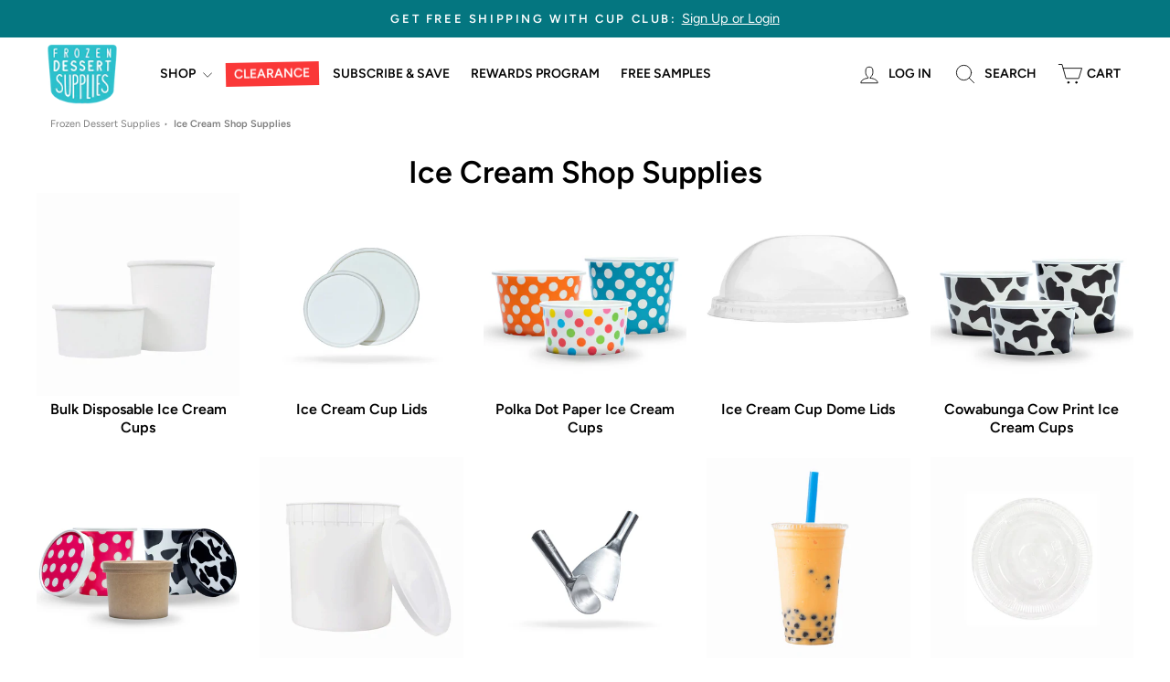

--- FILE ---
content_type: text/css
request_url: https://frozendessertsupplies.com/cdn/shop/t/209/assets/custom.aio.min.css?v=112763630063529568711767205124
body_size: 347
content:
/*
Generated time: March 27, 2024 19:12
This file was created by the app developer. Feel free to contact the original developer with any questions. It was minified (compressed) by AVADA. AVADA do NOT own this script.
*/
.custom-5050 .product__photos--beside{position:relative;padding:15px}.custom-5050 .grid__item:first-child .product__main-photos{padding:20px;max-height:500px;overflow:hidden}.custom-5050 .flickity-enabled.is-draggable .flickity-viewport{max-height:500px}.custom-5050 .flickity-slider .image-wrap{height:100%!important;padding:0!important;min-height:420px}.custom-5050 .grid__item .product__main-photos .image-element{max-height:420px;object-fit:contain}.custom-5050 .product__thumbs--beside .product__thumbs--scroller{left:20px;top:20px;width:80px}.custom-5050 .product__thumbs--beside.product__thumbs-placement--left{position:initial;width:80px}.custom-5050 .product__thumb-item a.is-active::before,.custom-5050 .product__thumb-item a:focus::before{box-shadow:inset 0 0 0 1px #ccc}.custom-5050 .product__thumbs--beside .product__thumb-item{margin-bottom:10px}.product-arrow{position:absolute;top:50%!important;bottom:inherit!important;transform:translateY(-50%);background:0 0!important;width:30px!important;padding:0!important;display:none!important}.product-arrow.product-right{right:35px!important}.product-arrow.product-left{left:130px!important}.custom-5050 .product-arrow{display:flex!important}.product-arrow .icon{transform:rotate(0)!important;height:13px;width:9px}.product__thumbs[data-position=beside] .product__thumb-arrow.product__thumb-arrow--prev{width:80px;display:none}.product__thumbs[data-position=beside] .product__thumb-arrow.product__thumb-arrow--next{width:80px;display:none}.custom-5050 .hidden{display:none!important}.all_benefits{display:flex;justify-content:center;text-align:center;gap:20px}.benefit__image{margin-left:auto;margin-right:auto}.benefit_subtitle{margin-top:24px;margin-bottom:12px;font-size:18px;font-weight:600}.benefit_desc p{font-size:14px}.form_body{max-width:800px;margin-left:auto;margin-right:auto;margin-top:50px}h1.section-header__title{text-align:center}h3.section-header__subtitle{text-align:center;font-size:18px}product-recommendations.pro_related_products{display:none}body.template-product.uniqify_solid_icecream_cups product-recommendations.pro_related_products{display:block}body.template-product.uniqify_solid_icecream_cups product-recommendations.pro_related_products.mobile{display:none}.related_products .grid-product__price,.related_products .product-block,.related_products .stamped-main-badge{display:none!important}.related_products_wrapper{margin-top:30px}.product__quantity label,.variant-wrapper label.variant__label{font-weight:600}span.var_val{font-weight:400}.js-qty__wrapper{border:2px solid #25bfcc;border-radius:30px;max-width:100px}.js-qty__num{color:#25bfcc;border:none}.js-qty__adjust--minus,.js-qty__adjust--plus{fill:#25BFCC}.qty_cart{display:flex;gap:20px}.uniqify_solid_icecream_cups .product-single__form{display:none}.collapsible-trigger-btn--borders+.collapsible-content .collapsible-content__inner{border:none}@media only screen and (max-width:1419px){.product-arrow.product-right{right:20px!important}.product-arrow.product-left{left:115px!important}}@media only screen and (max-width:1345px){.product-arrow.product-right{right:5px!important}.product-arrow.product-left{left:100px!important}}@media only screen and (max-width:1259px){.custom-5050 .grid__item:first-child .product__main-photos{max-height:370px}.custom-5050 .flickity-enabled.is-draggable .flickity-viewport{max-height:330px}.custom-5050 .grid__item .product__main-photos .image-element{max-height:330px}}@media only screen and (max-width:1139px){.custom-5050 .grid__item:first-child .product__main-photos{padding:10px}.custom-5050 .flickity-enabled.is-draggable .flickity-viewport,.custom-5050 .grid__item .product__main-photos .image-element{max-height:290px}}@media only screen and (max-width:1023px){.custom-5050 .flickity-enabled.is-draggable .flickity-viewport,.custom-5050 .grid__item .product__main-photos .image-element{max-height:280px}.product-arrow{width:15px!important}.custom-5050 .product__thumbs--beside .product__thumbs--scroller{width:70px}}@media only screen and (max-width:768px){.custom-5050 .flickity-enabled.is-draggable .flickity-viewport,.custom-5050 .grid__item .product__main-photos .image-element{max-height:420px}.custom-5050 .grid__item:first-child .product__main-photos{max-height:440px;margin:0;min-height:440px}.custom-5050 .flickity-enabled.is-draggable .flickity-viewport{max-height:400px!important;min-height:400px!important}.custom-5050 .grid__item .product__main-photos .flickity-page-dots{bottom:-30px}.custom-5050 .image-wrap{height:100%!important;padding:0!important;min-height:400px}.custom-5050 .image-element{opacity:1;visibility:visible}}@media only screen and (max-width:639px){.custom-5050 .grid__item .product__main-photos .flickity-page-dots{bottom:-25px}.all_benefits{display:grid;text-align:center;grid-template-columns:1fr 1fr;gap:20px}body.template-product.uniqify_solid_icecream_cups product-recommendations.pro_related_products.mobile{display:block;padding:0 17px;margin-bottom:30px}body.template-product.uniqify_solid_icecream_cups product-recommendations.pro_related_products.desktop{display:none}.related_products_wrapper{margin-top:0}}@media only screen and (max-width:539px){.custom-5050 .product__photos--beside{padding:10px}.custom-5050 .grid__item:first-child .product__main-photos{max-height:410px;min-height:410px}.custom-5050 .image-wrap{min-height:380px!important}.custom-5050 .flickity-enabled.is-draggable .flickity-viewport,.custom-5050 .grid__item .product__main-photos .image-element{max-height:390px;height:100%}.custom-5050 .grid__item .product__main-photos .flickity-page-dots{bottom:0}.custom-5050 .product__photo-zoom{bottom:5px;right:13px;margin:0!important}}@media only screen and (max-width:479px){.custom-5050 .product__photos--beside{padding:0 0 10px 0}.custom-5050 .grid__item:first-child .product__main-photos{max-height:340px;min-height:340px}.custom-5050 .flickity-enabled.is-draggable .flickity-viewport{max-height:330px!important;min-height:330px!important}.custom-5050 .image-wrap{min-height:310px!important}}

--- FILE ---
content_type: text/javascript
request_url: https://limits.minmaxify.com/frozendessertsupplies.myshopify.com?v=123&r=20241022175554
body_size: 11343
content:
!function(e){if(!e.minMaxify&&-1==location.href.indexOf("checkout.shopify")){var t=e.minMaxifyContext||{},i=e.minMaxify={shop:"frozendessertsupplies.myshopify.com",cart:null,cartLoadTryCount:0,customer:t.customer,feedback:function(e){if(0!=a.search(/\/(account|password|checkouts|cache|\d+\/)/)){var t=new XMLHttpRequest;t.open("POST","https://app.minmaxify.com/report"),t.send(location.protocol+"//"+i.shop+a+"\n"+e)}},guarded:function(e,t){return function(){try{var a=t&&t.apply(this,arguments),s=e.apply(this,arguments);return t?s||a:s}catch(e){console.error(e);var m=e.toString();-1==m.indexOf("Maximum call stack")&&i.feedback("ex\n"+(e.stack||"")+"\n"+m)}}}},a=e.location.pathname;i.guarded((function(){var t,s,m,o,n,u=e.jQuery,c=e.document,r={btnCheckout:"[name=checkout],[href='/checkout'],[type=submit][value=Checkout],[onclick='window.location\\=\\'\\/checkout\\''],form[action='/checkout'] [type=submit],.checkout_button,form[action='/cart'] [type=submit].button-cart-custom,.btn-checkout,.checkout-btn,.button-checkout,.rebuy-cart__checkout-button,.gokwik-checkout,.tdf_btn_ck",lblCheckout:"[name=checkout]",btnCartQtyAdjust:".cart-item-decrease,.cart-item-increase,.js--qty-adjuster,.js-qty__adjust,.minmaxify-quantity-button,.numberUpDown > *,.cart-item button.adjust,.cart-wrapper .quantity-selector__button,.cart .product-qty > .items,.cart__row [type=button],.cart-item-quantity button.adjust,.cart_items .js-change-quantity,.ajaxcart__qty-adjust,.cart-table-quantity button",divCheckout:".additional-checkout-buttons,.dynamic-checkout__content,.cart__additional_checkout,.additional_checkout_buttons,.paypal-button-context-iframe,.additional-checkout-button--apple-pay,.additional-checkout-button--google-pay",divDynaCheckout:"div.shopify-payment-button,.shopify-payment-button > div,#gokwik-buy-now",fldMin:"",fldQty:"input[name=quantity]",fldCartQty:"input[name^='updates['],.cart__qty-input,[data-cart-item-quantity]",btnCartDrawer:"a[href='/cart'],.js-drawer-open-right",btnUpdate:"[type=submit][name=update],.cart .btn-update"},d=0,l={name:""},p=2e4,C={NOT_VALID_MSG:"Order not valid",CART_UPDATE_MSG:"Cart needs to be updated",CART_AUTO_UPDATE:"Quantities have been changed, press OK to validate the cart.",CART_UPDATE_MSG2:'Cart contents have changed, you must click "Update cart" before proceeding.',VERIFYING_MSG:"Verifying",VERIFYING_EXPANDED:"Please wait while we verify your cart.",PREVENT_CART_UPD_MSG:"\n\n"};function h(){return(new Date).getTime()}Object.assign;function f(e,t){try{setTimeout(e,t||0)}catch(i){t||e()}}function I(e){return e?"string"==typeof e?c.querySelectorAll(e):e.nodeType?[e]:e:[]}function v(e,t){var i,a=I(e);if(a&&t)for(i=0;i<a.length;++i)t(a[i]);return a}function g(e,t){var i=e&&c.querySelector(e);if(i)return t?"string"==typeof t?i[t]:t(i):i}function x(e,t){if(u)return u(e).trigger(t);v(e,(function(e){e[t]()}))}function y(e,t,i){try{if(u)return u(e).on(t,i)}catch(e){}v(e,(function(e){e.addEventListener(t,i)}))}function b(e,t){var i=c.createElement("div");i.innerHTML=e;var a=i.childNodes;if(a){if(!t)return a[0];for(;a.length;)t.appendChild(a[0]);return 1}}function z(e){var t=e.target;try{return(t.closest||t.matches).bind(t)}catch(e){}}function P(){}i.showMessage=function(e){if(N())return(i.closePopup||P)(),!0;var t=S.messages||S.getMessages();if(++d,e&&(i.prevented=h()),!i.showPopup||!i.showPopup(t[0],t.slice(1))){for(var a="",s=0;s<t.length;++s)a+=t[s]+"\n";alert(a),m&&x(r.btnUpdate,"click")}return e&&(e.stopImmediatePropagation&&e.stopImmediatePropagation(),e.stopPropagation&&e.stopPropagation(),e.preventDefault&&e.preventDefault()),!1};var _='.minmaxify-p-bg { top: 0; left: 0; width: 100%; height: 100%; z-index: 2147483641; overflow: hidden; position: fixed; background: rgb(11, 11, 11, 0.8); opacity: 0.2; } .minmaxify-p-bg.minmaxify-a { transition: opacity 0.15s ease-out; opacity: 1; display: block; } \n.minmaxify-p-wrap { top: 0; left: 0; width: 100%; height: 100%; display: table; z-index: 2147483642; position: fixed; outline: none !important; -webkit-backface-visibility: hidden; pointer-events: none; }\n.minmaxify-p-wrap > div { display: table-cell; vertical-align: middle; }\n.minmaxify-p { opacity: .5; color: black; background-color: white; padding: 18px; max-width: 500px; margin: 18px auto; width: calc(100% - 36px); pointer-events: auto; border: solid white 1px; overflow: auto; max-height: 95vh; } .minmaxify-p.minmaxify-a { opacity: 1; transition: all 0.25s ease-in; border-width: 0px; }\n.minmaxify-ok { display: inline-block; padding: 8px 20px; margin: 0; line-height: 1.42; text-decoration: none; text-align: center; vertical-align: middle; white-space: nowrap; border: 1px solid transparent; border-radius: 2px; font-family: "Montserrat","HelveticaNeue","Helvetica Neue",sans-serif; font-weight: 400;font-size: 14px;text-transform: uppercase;transition:background-color 0.2s ease-out;background-color: #528ec1; color: white; min-width: unset; }\n.minmaxify-ok:after { content: "OK"; }\n.minmaxify-close { font-style: normal; font-size: 28px; font-family: Arial, Baskerville, monospace; overflow: visible; background: transparent; border: 0; -webkit-appearance: none; display: block; outline: none; padding: 0 0 0 10px; box-shadow: none; margin-top: -10px; opacity: .65; }\n.minmaxify-p button { user-select: none; -webkit-user-select: none; cursor: pointer; float:right; width: unset; }\n.minmaxify-close:hover, .minmaxify-close:focus { opacity: 1; }\n.minmaxify-p ul { padding-left: 2rem; margin-bottom: 2rem; }';function k(e){if(C.locales){var t=(C.locales[i.locale]||{})[e];if(void 0!==t)return t}return C[e]}var w,M={messages:[k("VERIFYING_EXPANDED")],equalTo:function(e){return this===e}},S=M;function T(e){return t?t.getItemLimits(i,e):{}}function q(){return t}function N(){return S.isOk&&!m&&q()||"force"==S.isOk||s}function D(){location.pathname!=a&&(a=location.pathname);try{if(q()&&!s){!function(){var e=i.cart&&i.cart.items;if(!e)return;v(r.fldCartQty,(function(t){for(var i=0;i<e.length;++i){var a=e[i],s=t.dataset;if(a.key==s.lineId||t.id&&-1!=t.id.search(new RegExp("updates(_large)?_"+a.id,"i"))||s.index==i+1){var m=T(a);m.min>1&&!m.combine&&(t.min=m.min),m.max&&(t.max=m.max),m.multiple&&!m.combine&&(t.step=m.multiple);break}}}))}(),v(r.divDynaCheckout,(function(e){e.style.display="none"}));var t=function(t){var i,s;if(!i){if(!s)try{s=decodeURIComponent(a||location.href||"")}catch(e){s=""}if(!((s=s.split("/")).length>2&&"products"==s[s.length-2]))return;i=s[s.length-1]}var m=(e.ShopifyAnalytics||{}).meta||{},o={handle:i,sku:""},n=m.product,u=m.selectedVariantId;if(!n){var c=g("#ProductJson-product-template");if(c)try{n=c._product||JSON.parse(c.dataset.product||c.textContent)}catch(e){}}if(n){o.product_description=n.description,o.product_type=n.type,o.vendor=n.vendor,o.price=n.price,o.product_title=n.title,o.product_id=n.id;var r=n.variants||[],d=r.length;if(u||1==d)for(var l=0;l<d;++l){var p=r[l];if(1==d||p.id==u){o.variant_title=p.public_title,o.sku=p.sku,o.grams=p.weight,o.price=p.price||n.price,o.variant_id=p.id,o.name=p.name,o.product_title||(o.product_title=p.name);break}}}return o}();if(t){var m=g(r.fldQty);!function(t,i){function a(e,t){if(arguments.length<2)return i.getAttribute(e);null==t?i.removeAttribute(e):i.setAttribute(e,t)}var s=t.max||void 0,m=t.multiple,o=t.min;if((e.minmaxifyDisplayProductLimit||P)(t),i){var n=a("mm-max"),u=a("mm-step"),c=a("mm-min"),r=parseInt(i.max),d=parseInt(i.step),l=parseInt(i.min);stockMax=parseInt(a("mm-stock-max")),val=parseInt(i.value),(o!=c||o>l)&&((c?val==c||val==l:!val||val<o)&&(i.value=o),!t.combine&&o>1?a("min",o):c&&a("min",1),a("mm-min",o)),isNaN(stockMax)&&!n&&(stockMax=parseInt(a("data-max-quantity")||a("max")),a("mm-stock-max",stockMax)),!isNaN(stockMax)&&s&&s>stockMax&&(s=stockMax),(s!=n||isNaN(r)||r>s)&&(s?a("max",s):n&&a("max",null),a("mm-max",s)),(m!=u||m>1&&d!=m)&&(t.combine?u&&a("step",null):a("step",m),a("mm-step",m))}}(T(t),m)}}}catch(e){console.error(e)}return U(),E(),!0}function U(e,t,i){v(r.lblCheckout,(function(a){var s=null===e?a.minMaxifySavedLabel:e;a.minMaxifySavedLabel||(a.minMaxifySavedLabel=a.value||(a.innerText||a.textContent||"").trim()),void 0!==s&&(a.value=s,a.textContent&&!a.childElementCount&&(a.textContent=s));var m=a.classList;m&&t&&m.add(t),m&&i&&m.remove(i)}))}function Q(e){"start"==e?(U(k("VERIFYING_MSG"),"btn--loading"),o||(o=h(),p&&f((function(){o&&h()-o>=p&&(H()&&i.feedback("sv"),S={isOk:"force"},Q("stop"))}),p))):"stop"==e?(U(S.isOk?null:k("NOT_VALID_MSG"),0,"btn--loading"),o=0,(i.popupShown||P)()&&i.showMessage()):"changed"==e&&U(k("CART_UPDATE_MSG")),E()}function E(){v(r.divCheckout,(function(e){var t=e.style;N()?e.mm_hidden&&(t.display=e.mm_hidden,e.mm_hidden=!1):"none"!=t.display&&(e.mm_hidden=t.display||"block",t.display="none")})),(e.minmaxifyDisplayCartLimits||P)(!s&&S,m)}function W(e){var t=z(e);if(t){if(t(r.btnCheckout))return i.showMessage(e);t(r.btnCartQtyAdjust)&&i.onChange(e)}}function L(a){null==i.cart&&(i.cart=(e.Shopify||{}).cart||null);var s=i.cart&&i.cart.item_count&&(a||!d&&H());(D()||s||a)&&(q()&&i.cart?(S=t.validateCart(i),Q("stop"),s&&(w&&!S.isOk&&!S.equalTo(w)&&c.body?i.showMessage():!d&&H()&&f(i.showMessage,100)),w=S):(S=M,Q("start"),i.cart||G()))}function H(){return 0==a.indexOf("/cart")}function A(e,t,a,s){if(t&&"function"==typeof t.search&&4==e.readyState&&"blob"!=e.responseType){var o,n;try{if(200!=e.status)"POST"==a&&m&&-1!=t.search(/\/cart(\/update|\/change|\/clear|\.js)/)&&(m=!1,L());else{if("GET"==a&&-1!=t.search(/\/cart($|\.js|\.json|\?view=)/)&&-1==t.search(/\d\d\d/))return;var u=(o=e.response||e.responseText||"").indexOf&&o.indexOf("{")||0;-1!=t.search(/\/cart(\/update|\/change|\/clear|\.js)/)||"/cart"==t&&0==u?(-1!=t.indexOf("callback=")&&o.substring&&(o=o.substring(u,o.length-1)),n=i.handleCartUpdate(o,-1!=t.indexOf("cart.js")?"get":"update",s)):-1!=t.indexOf("/cart/add")?n=i.handleCartUpdate(o,"add",s):"GET"!=a||H()&&"/cart"!=t||(L(),n=1)}}catch(e){if(!o||0==e.toString().indexOf("SyntaxError"))return;console.error(e),i.feedback("ex\n"+(e.stack||"")+"\n"+e.toString()+"\n"+t)}n&&O()}}function O(){for(var e=500;e<=2e3;e+=500)f(D,e)}function G(){var e=new XMLHttpRequest,t="/cart.js?_="+h();e.open("GET",t),e.mmUrl=null,e.onreadystatechange=function(){A(e,t)},e.send(),f((function(){null==i.cart&&i.cartLoadTryCount++<60&&G()}),5e3+500*i.cartLoadTryCount)}i.getLimitsFor=T,i.checkLimits=N,i.onChange=i.guarded((function(){Q("changed"),m=!0,S=H()&&g(r.btnUpdate)?{messages:[k("CART_AUTO_UPDATE")]}:{messages:[k("CART_UPDATE_MSG2")]},E()})),e.getLimits=L,e.mmIsEnabled=N,i.handleCartUpdate=function(e,t,a){"string"==typeof e&&(e=JSON.parse(e));var s="get"==t&&JSON.stringify(e);if("get"!=t||n!=s){if("update"==t)i.cart=e;else if("add"!=t){if(a&&!e.item_count&&i.cart)return;i.cart=e}else{var o=e.items||[e];e=i.cart;for(var u=0;u<o.length;++u){var c=o[u];e&&e.items||(e=i.cart={total_price:0,total_weight:0,items:[],item_count:0}),e.total_price+=c.line_price,e.total_weight+=c.grams*c.quantity,e.item_count+=c.quantity;for(var r=0;r<e.items.length;++r){var d=e.items[r];if(d.id==c.id){e.total_price-=d.line_price,e.total_weight-=d.grams*d.quantity,e.item_count-=d.quantity,e.items[r]=c,c=0;break}}c&&e.items.unshift(c)}s=JSON.stringify(e)}return n=s,m=!1,L(!0),1}if(!S.isOk)return D(),1};var F,Y=e.XMLHttpRequest.prototype,R=Y.open,j=Y.send;function V(){u||(u=e.jQuery);var t=e.Shopify||{},a=t.shop||location.host;if(l=t.theme||l,s=!1,a==i.shop){i.locale=t.locale,D(),function(e,t,a,s){v(e,(function(e){if(!e["mmBound_"+t]){e["mmBound_"+t]=!0;var m=e["on"+t];m&&s?e["on"+t]=i.guarded((function(e){!1!==a()?m.apply(this,arguments):e.preventDefault()})):y(e,t,i.guarded(a))}}))}(r.btnCartDrawer,"click",O),i.showPopup||b('<style type="text/css" minmaxify>'+_+"</style>",c.head)&&(i.showPopup=function(e,t){for(var a='<button title="Close (Esc)" type="button" class="minmaxify-close" aria-label="Close">&times;</button>'+e.replace(new RegExp("\n","g"),"<br/>")+"<ul>",s=0;s<t.length;++s){var m=t[s];m&&(a+="<li>"+m+"</li>")}a+='</ul><div><button class="minmaxify-ok"></button><div style="display:table;clear:both;"></div></div>';var o=g("div.minmaxify-p");if(o)o.innerHtml=a;else{var n=document.body;n.insertBefore(b("<div class='minmaxify-p-bg'></div>"),n.firstChild),n.insertBefore(b("<div class='minmaxify-p-wrap'><div><div role='dialog' aria-modal='true' aria-live='assertive' tabindex='1' class='minmaxify-p'>"+a+"</div></div></div>"),n.firstChild),y(".minmaxify-ok","click",(function(){i.closePopup(1)})),y(".minmaxify-close, .minmaxify-p-bg","click",(function(){i.closePopup()})),f(v.bind(i,".minmaxify-p-bg, .minmaxify-p",(function(e){e.classList.add("minmaxify-a")})))}return 1},i.closePopup=function(e){v(".minmaxify-p-wrap, .minmaxify-p-bg",(function(e){e.parentNode.removeChild(e)})),m&&e&&x(r.btnUpdate,"click")},i.popupShown=function(){return I("div.minmaxify-p").length},c.addEventListener("keyup",(function(e){27===e.keyCode&&i.closePopup()}))),B();var o=document.getElementsByTagName("script");for(let e=0;e<o.length;++e){var n=o[e];n.src&&-1!=n.src.indexOf("trekkie.storefront")&&!n.minMaxify&&(n.minMaxify=1,n.addEventListener("load",B))}}else s=!0}function B(){var t=e.trekkie||(e.ShopifyAnalytics||{}).lib||{},a=t.track;a&&!a.minMaxify&&(t.track=function(e){return"Viewed Product Variant"==e&&f(D),a.apply(this,arguments)},t.track.minMaxify=1,t.ready&&(t.ready=i.guarded(L,t.ready)));var s=e.subscribe;"function"!=typeof s||s.mm_quTracked||(s.mm_quTracked=1,s("quantity-update",i.guarded(D)))}i.initCartValidator=i.guarded((function(e){t||(t=e,s||L(!0))})),Y.open=function(e,t,i,a,s){return this.mmMethod=e,this.mmUrl=t,R.apply(this,arguments)},Y.send=function(e){var t=this;return t.addEventListener?t.addEventListener("readystatechange",(function(e){A(t,t.mmUrl,t.mmMethod)})):t.onreadystatechange=i.guarded((function(){A(t,t.mmUrl)}),t.onreadystatechange),j.apply(t,arguments)},(F=e.fetch)&&!F.minMaxify&&(e.fetch=function(e,t){var a,s=(t||e||{}).method||"GET";return a=F.apply(this,arguments),-1!=(e=((e||{}).url||e||"").toString()).search(/\/cart(\/|\.js)/)&&(a=a.then((function(t){try{var a=i.guarded((function(i){t.readyState=4,t.responseText=i,A(t,e,s,!0)}));t.ok?t.clone().text().then(a):a()}catch(e){}return t}))),a},e.fetch.minMaxify=1),c.addEventListener("mousedown",i.guarded(W),!0);try{c.addEventListener("touchstart",i.guarded(W),{capture:!0,passive:!1})}catch(e){}c.addEventListener("click",i.guarded(W),!0),c.addEventListener("keydown",i.guarded((function(e){var t=e.key,a=z(e);a&&a(r.fldCartQty)&&(t>=0&&t<=9||-1!=["Delete","Backspace"].indexOf(t))&&i.onChange(e)}))),c.addEventListener("change",i.guarded((function(e){var t=z(e);t&&t(r.fldCartQty)&&i.onChange(e)}))),c.addEventListener("DOMContentLoaded",i.guarded((function(){V(),s||(H()&&f(L),(e.booster||e.BoosterApps)&&u&&u.fn.ajaxSuccess&&u(c).ajaxSuccess((function(e,t,i){i&&A(t,i.url,i.type)})))}))),V()}))()}}(window),function(){function e(e,t,i,a){this.cart=t||{},this.opt=e,this.customer=i,this.messages=[],this.locale=a&&a.toLowerCase()}e.prototype={recalculate:function(e){this.isOk=!0,this.messages=!e&&[];var t=this.cart._subtotal=Number(this.cart.total_price||0)/100,i=this.opt.overridesubtotal;if(!(i>0&&t>i)){for(var a=0,s=this.cart.items||[],m=0;m<s.length;m++)a+=Number(s[m].quantity);this.cart._totalQuantity=a,this.addMsg("INTRO_MSG"),this._doSubtotal(),this._doItems(),this._doQtyTotals(),this._doWeight()}},getMessages:function(){return this.messages||this.recalculate(),this.messages},addMsg:function(e,t){if(!this.messages)return;const i=this.opt.messages;var a=i[e];if(i.locales&&this.locale){var s=(i.locales[this.locale]||{})[e];void 0!==s&&(a=s)}a&&(a=this._fmtMsg(unescape(a),t)),this.messages.push(a)},equalTo:function(e){if(this.isOk!==e.isOk)return!1;var t=this.getMessages(),i=e.messages||e.getMessages&&e.getMessages()||[];if(t.length!=i.length)return!1;for(var a=0;a<t.length;++a)if(t[a]!==i[a])return!1;return!0},_doSubtotal:function(){var e=this.cart._subtotal,t=this.opt.minorder,i=this.opt.maxorder;e<t&&(this.addMsg("MIN_SUBTOTAL_MSG"),this.isOk=!1),i>0&&e>i&&(this.addMsg("MAX_SUBTOTAL_MSG"),this.isOk=!1)},_doWeight:function(){var e=Number(this.cart.total_weight||0),t=this.opt.weightmin,i=this.opt.weightmax;e<t&&(this.addMsg("MIN_WEIGHT_MSG"),this.isOk=!1),i>0&&e>i&&(this.addMsg("MAX_WEIGHT_MSG"),this.isOk=!1)},checkGenericLimit:function(e,t,i){if(!(e.quantity<t.min&&(this.addGenericError("MIN",e,t,i),i)||t.max&&e.quantity>t.max&&(this.addGenericError("MAX",e,t,i),i)||t.multiple>1&&e.quantity%t.multiple>0&&(this.addGenericError("MULT",e,t,i),i))){var a=e.line_price/100;void 0!==t.minAmt&&a<t.minAmt&&(this.addGenericError("MIN_SUBTOTAL",e,t,i),i)||t.maxAmt&&a>t.maxAmt&&this.addGenericError("MAX_SUBTOTAL",e,t,i)}},addGenericError:function(e,t,i,a){var s={item:t};a?(e="PROD_"+e+"_MSG",s.itemLimit=i,s.refItem=a):(e="GROUP_"+e+"_MSG",s.groupLimit=i),this.addMsg(e,s),this.isOk=!1},_buildLimitMaps:function(){var e=this.opt,t=e.items||[];e.byVId={},e.bySKU={},e.byId={},e.byHandle={};for(var i=0;i<t.length;++i){var a=t[i];a.sku?e.bySKU[a.sku]=a:a.vId?e.byVId[a.vId]=a:(a.h&&(e.byHandle[a.h]=a),a.id&&(e.byId[a.id]=a))}},_doItems:function(){var e,t=this.cart.items||[],i={},a={},s=this.opt;s.byHandle||this._buildLimitMaps(),(s.itemmin||s.itemmax||s.itemmult)&&(e={min:s.itemmin,max:s.itemmax,multiple:s.itemmult});for(var m=0;m<t.length;m++){var o=t[m],n=this.getCartItemKey(o),u=i[n],c=a[o.handle];u?(u.quantity+=o.quantity,u.line_price+=o.line_price,u.grams+=(o.grams||0)*o.quantity):u=i[n]={ref:o,quantity:o.quantity,line_price:o.line_price,grams:(o.grams||0)*o.quantity,limit:this._getIndividualItemLimit(o)},c?(c.quantity+=o.quantity,c.line_price+=o.line_price,u.grams+=(o.grams||0)*o.quantity):c=a[o.handle]={ref:o,quantity:o.quantity,line_price:o.line_price,grams:(o.grams||0)*o.quantity,limit:u.limit}}for(var r in i){if(o=i[r])((d=o.limit||o.limitRule)&&!d.combine||e)&&this.checkGenericLimit(o,d||e,o.ref)}for(var r in a){var d;if(o=a[r])(d=o.limit||o.limitRule)&&d.combine&&this.checkGenericLimit(o,d,o.ref)}},getCartItemKey:function(e){var t=e.handle;return this.opt.forceVariantIdAsSKU?t+=e.variant_id:t+=e.sku||e.variant_id,t},getCartItemIds:function(e){var t={variant_id:e.variant_id,handle:e.handle||"",product_id:e.product_id,sku:e.sku},i=t.handle.indexOf(" ");return i>0&&(t.sku=t.handle.substring(i+1),t.handle=t.handle.substring(0,i)),t},_getIndividualItemLimit:function(e){var t=this.opt,i=this.getCartItemIds(e);return t.byVId[i.variant_id]||t.bySKU[i.sku]||t.byId[i.product_id]||t.byHandle[i.handle]},getItemLimit:function(e){var t=this.opt;if(!t)return{};void 0===t.byHandle&&this._buildLimitMaps();var i=this._getIndividualItemLimit(e);return i||(i={min:t.itemmin,max:t.itemmax,multiple:t.itemmult}),i},calcItemLimit:function(e){var t=this.getItemLimit(e);(t={max:t.max||0,multiple:t.multiple||1,min:t.min,combine:t.combine}).min||(t.min=t.multiple);var i=this.opt.maxtotalitems||0;return(!t.max||i&&i<t.max)&&(t.max=i),t},_doQtyTotals:function(){var e=this.opt.maxtotalitems,t=this.opt.mintotalitems,i=this.opt.multtotalitems,a=this.cart._totalQuantity;0!=e&&a>e&&(this.addMsg("TOTAL_ITEMS_MAX_MSG"),this.isOk=!1),a<t&&(this.addMsg("TOTAL_ITEMS_MIN_MSG"),this.isOk=!1),i>1&&a%i>0&&(this.addMsg("TOTAL_ITEMS_MULT_MSG"),this.isOk=!1)},_fmtMsg:function(e,t){var i,a,s,m=this;return e.replace(/\{\{\s*(.*?)\s*\}\}/g,(function(e,o){try{i||(i=m._getContextMsgVariables(t)||{});var n=i[o];return void 0!==n?n:a||(a=i,m._setGeneralMsgVariables(a),void 0===(n=a[o]))?(s||(s=m._makeEvalFunc(i)),s(o)):n}catch(e){return'"'+e.message+'"'}}))},formatMoney:function(e){var t=this.opt.moneyFormat;if(void 0!==t){try{e=e.toLocaleString()}catch(e){}t&&(e=t.replace(/{{\s*amount[a-z_]*\s*}}/,e))}return e},_getContextMsgVariables(e){if(e){var t,i;if(e.itemLimit){var a=e.item,s=e.refItem||a,m=e.itemLimit;t={item:s,ProductQuantity:a.quantity,ProductName:m.combine&&m.name?unescape(m.name):s.title,GroupTitle:m.title,ProductMinQuantity:m.min,ProductMaxQuantity:m.max,ProductQuantityMultiple:m.multiple},i=[["ProductAmount",Number(a.line_price)/100],["ProductMinAmount",m.minAmt],["ProductMaxAmount",m.maxAmt]]}if(e.groupLimit){a=e.item,s=e.refItem||a,m=e.groupLimit;t={item:s,GroupQuantity:a.quantity,GroupTitle:m.title,GroupMinQuantity:m.min,GroupMaxQuantity:m.max,GroupQuantityMultiple:m.multiple},i=[["GroupAmount",Number(a.line_price)/100],["GroupMinAmount",m.minAmt],["GroupMaxAmount",m.maxAmt]]}if(t){for(var o=0;o<i.length;o++){const e=i[o];isNaN(e[1])||Object.defineProperty(t,e[0],{get:this.formatMoney.bind(this,e[1])})}return t}}},_setGeneralMsgVariables:function(e){var t=this.cart,i=this.opt;e.CartWeight=Number(t.total_weight||0),e.CartMinWeight=i.weightmin,e.CartMaxWeight=i.weightmax,e.CartQuantity=t._totalQuantity,e.CartMinQuantity=i.mintotalitems,e.CartMaxQuantity=i.maxtotalitems,e.CartQuantityMultiple=i.multtotalitems;for(var a=[["CartAmount",t._subtotal],["CartMinAmount",i.minorder],["CartMaxAmount",i.maxorder]],s=0;s<a.length;s++){const t=a[s];isNaN(t[1])||Object.defineProperty(e,t[0],{get:this.formatMoney.bind(this,t[1])})}},_makeEvalFunc:function(e){return new Function("_expr","with(this) return eval(_expr)").bind(e)}};var t={messages:{INTRO_MSG:"Minimum order quantity",PROD_MIN_MSG:"{{ProductName}}: Must have at least {{ProductMinQuantity}} of this item.",PROD_MAX_MSG:"{{ProductName}}: Must have at most {{ProductMaxQuantity}} of this item.",PROD_MULT_MSG:"{{ProductName}}: Quantity must be a multiple of {{ProductQuantityMultiple}}."},items:[{sku:"",min:10,uid:"d9a56e9c5e1e4bf48e02ab66fc970510"},{id:6940623700003,h:"10-x-10-x-2-white-custom-pizza-box",name:'10" x 10" x 2" White Custom Pizza Box',min:2},{id:6928787243043,h:"16-oz-color-changing-bowl",name:"16 oz Custom Color Changing Bowl - White to Blue",min:2},{vId:40372292386851,id:6966277668899,h:"custom-cold-paper-cups",name:"Custom Cold Paper Cups - 12 oz / 10 Cases",min:10,max:10},{vId:40372292485155,id:6966277668899,h:"custom-cold-paper-cups",name:"Custom Cold Paper Cups - 12 oz / 100 Cases",min:100,max:100},{vId:40372292419619,id:6966277668899,h:"custom-cold-paper-cups",name:"Custom Cold Paper Cups - 12 oz / 20 Cases",min:20,max:20},{vId:40372292354083,id:6966277668899,h:"custom-cold-paper-cups",name:"Custom Cold Paper Cups - 12 oz / 5 Cases",min:5,max:5},{vId:40372292452387,id:6966277668899,h:"custom-cold-paper-cups",name:"Custom Cold Paper Cups - 12 oz / 50 Cases",min:50,max:50},{vId:40372292550691,id:6966277668899,h:"custom-cold-paper-cups",name:"Custom Cold Paper Cups - 16 oz / 10 Cases",min:10,max:10},{vId:40372292648995,id:6966277668899,h:"custom-cold-paper-cups",name:"Custom Cold Paper Cups - 16 oz / 100 Cases",min:100,max:100},{vId:40372292583459,id:6966277668899,h:"custom-cold-paper-cups",name:"Custom Cold Paper Cups - 16 oz / 20 Cases",min:20,max:20},{vId:40372292517923,id:6966277668899,h:"custom-cold-paper-cups",name:"Custom Cold Paper Cups - 16 oz / 5 Cases",min:5,max:5},{vId:40372292616227,id:6966277668899,h:"custom-cold-paper-cups",name:"Custom Cold Paper Cups - 16 oz / 50 Cases",min:50,max:50},{vId:40372292681763,id:6966277668899,h:"custom-cold-paper-cups",name:"Custom Cold Paper Cups - 22 oz / 10 Cases",min:10,max:10},{vId:40372292845603,id:6966277668899,h:"custom-cold-paper-cups",name:"Custom Cold Paper Cups - 22 oz / 100 Cases",min:100,max:100},{vId:40372292714531,id:6966277668899,h:"custom-cold-paper-cups",name:"Custom Cold Paper Cups - 22 oz / 20 Cases",min:20,max:20},{vId:40372379058211,id:6966277668899,h:"custom-cold-paper-cups",name:"Custom Cold Paper Cups - 22 oz / 5 Cases",min:5,max:5},{vId:40372292812835,id:6966277668899,h:"custom-cold-paper-cups",name:"Custom Cold Paper Cups - 22 oz / 50 Cases",min:50,max:50},{vId:40372292911139,id:6966277668899,h:"custom-cold-paper-cups",name:"Custom Cold Paper Cups - 24 oz / 10 Cases",min:10,max:10},{vId:40372293009443,id:6966277668899,h:"custom-cold-paper-cups",name:"Custom Cold Paper Cups - 24 oz / 100 Cases",min:100,max:100},{vId:40372292943907,id:6966277668899,h:"custom-cold-paper-cups",name:"Custom Cold Paper Cups - 24 oz / 20 Cases",min:20,max:20},{vId:40372382597155,id:6966277668899,h:"custom-cold-paper-cups",name:"Custom Cold Paper Cups - 24 oz / 5 Cases",min:5,max:5},{vId:40372292976675,id:6966277668899,h:"custom-cold-paper-cups",name:"Custom Cold Paper Cups - 24 oz / 50 Cases",min:50,max:50},{vId:40363892244515,id:6962484248611,h:"custom-double-wall-hot-cups",name:"Custom Double Wall Hot Cups - 10 oz / 10 Cases",min:10,max:10},{vId:40363892342819,id:6962484248611,h:"custom-double-wall-hot-cups",name:"Custom Double Wall Hot Cups - 10 oz / 100 Cases",min:100,max:100},{vId:40363892277283,id:6962484248611,h:"custom-double-wall-hot-cups",name:"Custom Double Wall Hot Cups - 10 oz / 20 Cases",min:20,max:20},{vId:40363892211747,id:6962484248611,h:"custom-double-wall-hot-cups",name:"Custom Double Wall Hot Cups - 10 oz / 200 Cases",min:200,max:200},{vId:40363892310051,id:6962484248611,h:"custom-double-wall-hot-cups",name:"Custom Double Wall Hot Cups - 10 oz / 50 Cases",min:50,max:50},{vId:40363879464995,id:6962484248611,h:"custom-double-wall-hot-cups",name:"Custom Double Wall Hot Cups - 12 oz / 10 Cases",min:10,max:10},{vId:40363879563299,id:6962484248611,h:"custom-double-wall-hot-cups",name:"Custom Double Wall Hot Cups - 12 oz / 100 Cases",min:100,max:100},{vId:40363879497763,id:6962484248611,h:"custom-double-wall-hot-cups",name:"Custom Double Wall Hot Cups - 12 oz / 20 Cases",min:20,max:20},{vId:40363879432227,id:6962484248611,h:"custom-double-wall-hot-cups",name:"Custom Double Wall Hot Cups - 12 oz / 200 Cases",min:200,max:200},{vId:40363879530531,id:6962484248611,h:"custom-double-wall-hot-cups",name:"Custom Double Wall Hot Cups - 12 oz / 50 Cases",min:50,max:50},{vId:40363879628835,id:6962484248611,h:"custom-double-wall-hot-cups",name:"Custom Double Wall Hot Cups - 16 oz / 10 Cases",min:10,max:10},{vId:40363879727139,id:6962484248611,h:"custom-double-wall-hot-cups",name:"Custom Double Wall Hot Cups - 16 oz / 100 Cases",min:100,max:100},{vId:40363879661603,id:6962484248611,h:"custom-double-wall-hot-cups",name:"Custom Double Wall Hot Cups - 16 oz / 20 Cases",min:20,max:20},{vId:40363879596067,id:6962484248611,h:"custom-double-wall-hot-cups",name:"Custom Double Wall Hot Cups - 16 oz / 200 Cases",min:200,max:200},{vId:40363879694371,id:6962484248611,h:"custom-double-wall-hot-cups",name:"Custom Double Wall Hot Cups - 16 oz / 50 Cases",min:50,max:50},{vId:40363879301155,id:6962484248611,h:"custom-double-wall-hot-cups",name:"Custom Double Wall Hot Cups - 8 oz / 10 Cases",min:10,max:10},{vId:40363879399459,id:6962484248611,h:"custom-double-wall-hot-cups",name:"Custom Double Wall Hot Cups - 8 oz / 100 Cases",min:100,max:100},{vId:40363879333923,id:6962484248611,h:"custom-double-wall-hot-cups",name:"Custom Double Wall Hot Cups - 8 oz / 20 Cases",min:20,max:20},{vId:40363879268387,id:6962484248611,h:"custom-double-wall-hot-cups",name:"Custom Double Wall Hot Cups - 8 oz / 200 Cases",min:200,max:200},{vId:40357226381347,id:6616568627235,h:"custom-printed-ice-cream-cups",name:"Custom Printed Ice Cream Cups - 12 oz / 10 Cases",min:10,max:10},{vId:40357226479651,id:6616568627235,h:"custom-printed-ice-cream-cups",name:"Custom Printed Ice Cream Cups - 12 oz / 100 Cases",min:100,max:100},{vId:40357226414115,id:6616568627235,h:"custom-printed-ice-cream-cups",name:"Custom Printed Ice Cream Cups - 12 oz / 20 Cases",min:20,max:20},{vId:40357226348579,id:6616568627235,h:"custom-printed-ice-cream-cups",name:"Custom Printed Ice Cream Cups - 12 oz / 5 Cases",min:5,max:5},{vId:40357226446883,id:6616568627235,h:"custom-printed-ice-cream-cups",name:"Custom Printed Ice Cream Cups - 12 oz / 50 Cases",min:50,max:50},{vId:40357226545187,id:6616568627235,h:"custom-printed-ice-cream-cups",name:"Custom Printed Ice Cream Cups - 16 oz / 10 Cases",min:10,max:10},{vId:40357226643491,id:6616568627235,h:"custom-printed-ice-cream-cups",name:"Custom Printed Ice Cream Cups - 16 oz / 100 Cases",min:100,max:100},{vId:40357226577955,id:6616568627235,h:"custom-printed-ice-cream-cups",name:"Custom Printed Ice Cream Cups - 16 oz / 20 Cases",min:20,max:20},{vId:40357226512419,id:6616568627235,h:"custom-printed-ice-cream-cups",name:"Custom Printed Ice Cream Cups - 16 oz / 5 Cases",min:5,max:5},{vId:40357226610723,id:6616568627235,h:"custom-printed-ice-cream-cups",name:"Custom Printed Ice Cream Cups - 16 oz / 50 Cases",min:50,max:50},{vId:40357225562147,id:6616568627235,h:"custom-printed-ice-cream-cups",name:"Custom Printed Ice Cream Cups - 3 oz / 10 Cases",min:10,max:10},{vId:40357225660451,id:6616568627235,h:"custom-printed-ice-cream-cups",name:"Custom Printed Ice Cream Cups - 3 oz / 100 Cases",min:100,max:100},{vId:40357225594915,id:6616568627235,h:"custom-printed-ice-cream-cups",name:"Custom Printed Ice Cream Cups - 3 oz / 20 Cases",min:20,max:20},{vId:40357225529379,id:6616568627235,h:"custom-printed-ice-cream-cups",name:"Custom Printed Ice Cream Cups - 3 oz / 5 Cases",min:5,max:5},{vId:40357225627683,id:6616568627235,h:"custom-printed-ice-cream-cups",name:"Custom Printed Ice Cream Cups - 3 oz / 50 Cases",min:50,max:50},{vId:40357225725987,id:6616568627235,h:"custom-printed-ice-cream-cups",name:"Custom Printed Ice Cream Cups - 4 oz / 10 Cases",min:10,max:10},{vId:40357225824291,id:6616568627235,h:"custom-printed-ice-cream-cups",name:"Custom Printed Ice Cream Cups - 4 oz / 100 Cases",min:100,max:100},{vId:40357225758755,id:6616568627235,h:"custom-printed-ice-cream-cups",name:"Custom Printed Ice Cream Cups - 4 oz / 20 Cases",min:20,max:20},{vId:40357225693219,id:6616568627235,h:"custom-printed-ice-cream-cups",name:"Custom Printed Ice Cream Cups - 4 oz / 5 Cases",min:5,max:5},{vId:40357225791523,id:6616568627235,h:"custom-printed-ice-cream-cups",name:"Custom Printed Ice Cream Cups - 4 oz / 50 Cases",min:50,max:50},{vId:40357225889827,id:6616568627235,h:"custom-printed-ice-cream-cups",name:"Custom Printed Ice Cream Cups - 5 oz / 10 Cases",min:10,max:10},{vId:40357225988131,id:6616568627235,h:"custom-printed-ice-cream-cups",name:"Custom Printed Ice Cream Cups - 5 oz / 100 Cases",min:100,max:100},{vId:40357225922595,id:6616568627235,h:"custom-printed-ice-cream-cups",name:"Custom Printed Ice Cream Cups - 5 oz / 20 Cases",min:20,max:20},{vId:40357225857059,id:6616568627235,h:"custom-printed-ice-cream-cups",name:"Custom Printed Ice Cream Cups - 5 oz / 5 Cases",min:5,max:5},{vId:40357225955363,id:6616568627235,h:"custom-printed-ice-cream-cups",name:"Custom Printed Ice Cream Cups - 5 oz / 50 Cases",min:50,max:50},{vId:40357226053667,id:6616568627235,h:"custom-printed-ice-cream-cups",name:"Custom Printed Ice Cream Cups - 6 oz / 10 Cases",min:10,max:10},{vId:40357226151971,id:6616568627235,h:"custom-printed-ice-cream-cups",name:"Custom Printed Ice Cream Cups - 6 oz / 100 Cases",min:100,max:100},{vId:40357226086435,id:6616568627235,h:"custom-printed-ice-cream-cups",name:"Custom Printed Ice Cream Cups - 6 oz / 20 Cases",min:20,max:20},{vId:40357226020899,id:6616568627235,h:"custom-printed-ice-cream-cups",name:"Custom Printed Ice Cream Cups - 6 oz / 5 Cases",min:5,max:5},{vId:40357226119203,id:6616568627235,h:"custom-printed-ice-cream-cups",name:"Custom Printed Ice Cream Cups - 6 oz / 50 Cases",min:50,max:50},{vId:40357226217507,id:6616568627235,h:"custom-printed-ice-cream-cups",name:"Custom Printed Ice Cream Cups - 8 oz / 10 Cases",min:10,max:10},{vId:40357226315811,id:6616568627235,h:"custom-printed-ice-cream-cups",name:"Custom Printed Ice Cream Cups - 8 oz / 100 Cases",min:100,max:100},{vId:40357226250275,id:6616568627235,h:"custom-printed-ice-cream-cups",name:"Custom Printed Ice Cream Cups - 8 oz / 20 Cases",min:20,max:20},{vId:40357226184739,id:6616568627235,h:"custom-printed-ice-cream-cups",name:"Custom Printed Ice Cream Cups - 8 oz / 5 Cases",min:5,max:5},{vId:40357226283043,id:6616568627235,h:"custom-printed-ice-cream-cups",name:"Custom Printed Ice Cream Cups - 8 oz / 50 Cases",min:50,max:50},{vId:40364873285667,id:6962724995107,h:"custom-single-wall-hot-cups",name:"Custom Single Wall Hot Cups - 10 oz / 10 Cases",min:10,max:19},{vId:40364873383971,id:6962724995107,h:"custom-single-wall-hot-cups",name:"Custom Single Wall Hot Cups - 10 oz / 100 Cases",min:100},{vId:40364873318435,id:6962724995107,h:"custom-single-wall-hot-cups",name:"Custom Single Wall Hot Cups - 10 oz / 20 Cases",min:20,max:49},{vId:40364873252899,id:6962724995107,h:"custom-single-wall-hot-cups",name:"Custom Single Wall Hot Cups - 10 oz / 5 Cases",min:5,max:9},{vId:40364873351203,id:6962724995107,h:"custom-single-wall-hot-cups",name:"Custom Single Wall Hot Cups - 10 oz / 50 Cases",min:50,max:99},{vId:40364873449507,id:6962724995107,h:"custom-single-wall-hot-cups",name:"Custom Single Wall Hot Cups - 12 oz / 10 Cases",min:10,max:19},{vId:40364873547811,id:6962724995107,h:"custom-single-wall-hot-cups",name:"Custom Single Wall Hot Cups - 12 oz / 100 Cases",min:100},{vId:40364873482275,id:6962724995107,h:"custom-single-wall-hot-cups",name:"Custom Single Wall Hot Cups - 12 oz / 20 Cases",min:20,max:49},{vId:40364873416739,id:6962724995107,h:"custom-single-wall-hot-cups",name:"Custom Single Wall Hot Cups - 12 oz / 5 Cases",min:5,max:9},{vId:40364873515043,id:6962724995107,h:"custom-single-wall-hot-cups",name:"Custom Single Wall Hot Cups - 12 oz / 50 Cases",min:50,max:99},{vId:40364873613347,id:6962724995107,h:"custom-single-wall-hot-cups",name:"Custom Single Wall Hot Cups - 16 oz / 10 Cases",min:10,max:19},{vId:40364873711651,id:6962724995107,h:"custom-single-wall-hot-cups",name:"Custom Single Wall Hot Cups - 16 oz / 100 Cases",min:100},{vId:40364873646115,id:6962724995107,h:"custom-single-wall-hot-cups",name:"Custom Single Wall Hot Cups - 16 oz / 20 Cases",min:20,max:49},{vId:40364873580579,id:6962724995107,h:"custom-single-wall-hot-cups",name:"Custom Single Wall Hot Cups - 16 oz / 5 Cases",min:5,max:9},{vId:40364873678883,id:6962724995107,h:"custom-single-wall-hot-cups",name:"Custom Single Wall Hot Cups - 16 oz / 50 Cases",min:50,max:99},{vId:40364932857891,id:6962724995107,h:"custom-single-wall-hot-cups",name:"Custom Single Wall Hot Cups - 20 oz / 10 Cases",min:10,max:19},{vId:40364932956195,id:6962724995107,h:"custom-single-wall-hot-cups",name:"Custom Single Wall Hot Cups - 20 oz / 100 Cases",min:100,max:199},{vId:40364932890659,id:6962724995107,h:"custom-single-wall-hot-cups",name:"Custom Single Wall Hot Cups - 20 oz / 20 Cases",min:20,max:49},{vId:40364935053347,id:6962724995107,h:"custom-single-wall-hot-cups",name:"Custom Single Wall Hot Cups - 20 oz / 200 Cases",min:200},{vId:40364932923427,id:6962724995107,h:"custom-single-wall-hot-cups",name:"Custom Single Wall Hot Cups - 20 oz / 50 Cases",min:50,max:99},{vId:40364933021731,id:6962724995107,h:"custom-single-wall-hot-cups",name:"Custom Single Wall Hot Cups - 24 oz / 10 Cases",min:10,max:19},{vId:40364933120035,id:6962724995107,h:"custom-single-wall-hot-cups",name:"Custom Single Wall Hot Cups - 24 oz / 100 Cases",min:100,max:199},{vId:40364933054499,id:6962724995107,h:"custom-single-wall-hot-cups",name:"Custom Single Wall Hot Cups - 24 oz / 20 Cases",min:20,max:49},{vId:40364935086115,id:6962724995107,h:"custom-single-wall-hot-cups",name:"Custom Single Wall Hot Cups - 24 oz / 200 Cases",min:200},{vId:40364933087267,id:6962724995107,h:"custom-single-wall-hot-cups",name:"Custom Single Wall Hot Cups - 24 oz / 50 Cases",min:50,max:99},{vId:40364873121827,id:6962724995107,h:"custom-single-wall-hot-cups",name:"Custom Single Wall Hot Cups - 8 oz / 10 Cases",min:10,max:19},{vId:40364873220131,id:6962724995107,h:"custom-single-wall-hot-cups",name:"Custom Single Wall Hot Cups - 8 oz / 100 Cases",min:100},{vId:40364873154595,id:6962724995107,h:"custom-single-wall-hot-cups",name:"Custom Single Wall Hot Cups - 8 oz / 20 Cases",min:20,max:49},{vId:40364873089059,id:6962724995107,h:"custom-single-wall-hot-cups",name:"Custom Single Wall Hot Cups - 8 oz / 5 Cases",min:5,max:9},{id:6598986367011,h:"free-sample",name:"Ice Cream Sample Box",min:1,max:1},{vId:40373175582755,id:6966618161187,h:"premium-custom-ice-cream-cups",name:"Premium Custom Ice Cream Cups - 12 oz / 10 Cases",min:10,max:10},{vId:40373175681059,id:6966618161187,h:"premium-custom-ice-cream-cups",name:"Premium Custom Ice Cream Cups - 12 oz / 100 Cases",min:100,max:100},{vId:40373175615523,id:6966618161187,h:"premium-custom-ice-cream-cups",name:"Premium Custom Ice Cream Cups - 12 oz / 20 Cases",min:20,max:20},{vId:40373175549987,id:6966618161187,h:"premium-custom-ice-cream-cups",name:"Premium Custom Ice Cream Cups - 12 oz / 5 Cases",min:5,max:5},{vId:40373175648291,id:6966618161187,h:"premium-custom-ice-cream-cups",name:"Premium Custom Ice Cream Cups - 12 oz / 50 Cases",min:50,max:50},{vId:40373175746595,id:6966618161187,h:"premium-custom-ice-cream-cups",name:"Premium Custom Ice Cream Cups - 16 oz / 10 Cases",min:10,max:10},{vId:40373175844899,id:6966618161187,h:"premium-custom-ice-cream-cups",name:"Premium Custom Ice Cream Cups - 16 oz / 100 Cases",min:100,max:100},{vId:40373175779363,id:6966618161187,h:"premium-custom-ice-cream-cups",name:"Premium Custom Ice Cream Cups - 16 oz / 20 Cases",min:20,max:20},{vId:40375777329187,id:6966618161187,h:"premium-custom-ice-cream-cups",name:"Premium Custom Ice Cream Cups - 16 oz / 200 Cases",min:200,max:200},{vId:40373175812131,id:6966618161187,h:"premium-custom-ice-cream-cups",name:"Premium Custom Ice Cream Cups - 16 oz / 50 Cases",min:50,max:50},{vId:40375777361955,id:6966618161187,h:"premium-custom-ice-cream-cups",name:"Premium Custom Ice Cream Cups - 20 oz / 10 Cases",min:10,max:10},{vId:40375777460259,id:6966618161187,h:"premium-custom-ice-cream-cups",name:"Premium Custom Ice Cream Cups - 20 oz / 100 Cases",min:100,max:100},{vId:40375777394723,id:6966618161187,h:"premium-custom-ice-cream-cups",name:"Premium Custom Ice Cream Cups - 20 oz / 20 Cases",min:20,max:20},{vId:40375777493027,id:6966618161187,h:"premium-custom-ice-cream-cups",name:"Premium Custom Ice Cream Cups - 20 oz / 200 Cases",min:200,max:200},{vId:40375777427491,id:6966618161187,h:"premium-custom-ice-cream-cups",name:"Premium Custom Ice Cream Cups - 20 oz / 50 Cases",min:50,max:50},{vId:40373174763555,id:6966618161187,h:"premium-custom-ice-cream-cups",name:"Premium Custom Ice Cream Cups - 3 oz / 10 Cases",min:10,max:10},{vId:40373174861859,id:6966618161187,h:"premium-custom-ice-cream-cups",name:"Premium Custom Ice Cream Cups - 3 oz / 100 Cases",min:100,max:100},{vId:40373174796323,id:6966618161187,h:"premium-custom-ice-cream-cups",name:"Premium Custom Ice Cream Cups - 3 oz / 20 Cases",min:20,max:20},{vId:40373174730787,id:6966618161187,h:"premium-custom-ice-cream-cups",name:"Premium Custom Ice Cream Cups - 3 oz / 5 Cases",min:5,max:5},{vId:40373174829091,id:6966618161187,h:"premium-custom-ice-cream-cups",name:"Premium Custom Ice Cream Cups - 3 oz / 50 Cases",min:50,max:50},{vId:40373175091235,id:6966618161187,h:"premium-custom-ice-cream-cups",name:"Premium Custom Ice Cream Cups - 5 oz / 10 Cases",min:10,max:10},{vId:40373175189539,id:6966618161187,h:"premium-custom-ice-cream-cups",name:"Premium Custom Ice Cream Cups - 5 oz / 100 Cases",min:100,max:100},{vId:40373175124003,id:6966618161187,h:"premium-custom-ice-cream-cups",name:"Premium Custom Ice Cream Cups - 5 oz / 20 Cases",min:20,max:20},{vId:40373175058467,id:6966618161187,h:"premium-custom-ice-cream-cups",name:"Premium Custom Ice Cream Cups - 5 oz / 5 Cases",min:5,max:5},{vId:40373175156771,id:6966618161187,h:"premium-custom-ice-cream-cups",name:"Premium Custom Ice Cream Cups - 5 oz / 50 Cases",min:50,max:50},{vId:40373175418915,id:6966618161187,h:"premium-custom-ice-cream-cups",name:"Premium Custom Ice Cream Cups - 8 oz / 10 Cases",min:10,max:10},{vId:40373175517219,id:6966618161187,h:"premium-custom-ice-cream-cups",name:"Premium Custom Ice Cream Cups - 8 oz / 100 Cases",min:100,max:100},{vId:40373175451683,id:6966618161187,h:"premium-custom-ice-cream-cups",name:"Premium Custom Ice Cream Cups - 8 oz / 20 Cases",min:20,max:20},{vId:40373175386147,id:6966618161187,h:"premium-custom-ice-cream-cups",name:"Premium Custom Ice Cream Cups - 8 oz / 5 Cases",min:5,max:5},{vId:40373175484451,id:6966618161187,h:"premium-custom-ice-cream-cups",name:"Premium Custom Ice Cream Cups - 8 oz / 50 Cases",min:50,max:50},{vId:40300314984483,id:6941572923427,h:"uniq-8-oz-custom-pet-cups",name:"UNIQ 8 oz Custom PET Cups - 1 Color / 10000",min:10,max:19},{vId:40300315017251,id:6941572923427,h:"uniq-8-oz-custom-pet-cups",name:"UNIQ 8 oz Custom PET Cups - 1 Color / 20000",min:20,max:29},{vId:40300315050019,id:6941572923427,h:"uniq-8-oz-custom-pet-cups",name:"UNIQ 8 oz Custom PET Cups - 1 Color / 30000",min:30,max:49},{vId:40300370067491,id:6941572923427,h:"uniq-8-oz-custom-pet-cups",name:"UNIQ 8 oz Custom PET Cups - 1 Color / 50000",min:50,max:99},{id:7057927602211,h:"uniqify-10-oz-custom-double-wall-disposable-coffee-cups",name:"UNIQIFY® 10 oz Custom Double Wall Disposable Coffee Cups - 500/Case",min:10},{id:7057927536675,h:"uniqify-10-oz-custom-single-wall-disposable-coffee-cups",name:"UNIQIFY® 10 oz Custom Single Wall Disposable Coffee Cups - 1000/Case",min:5},{id:7057927766051,h:"uniqify-12-oz-custom-cold-beverage-paper-cups",name:"UNIQIFY® 12 oz Custom Cold Beverage Paper Cups - 1000/Case",min:5},{id:7057927667747,h:"uniqify-12-oz-custom-double-wall-disposable-coffee-cups",name:"UNIQIFY® 12 oz Custom Double Wall Disposable Coffee Cups - 500/Case",min:2},{vId:40549224906787,id:6942226284579,h:"uniq-12-oz-custom-pet-cups",name:"UNIQIFY® 12 oz Custom Plastic Clear Drinking PET Cups - 1000/Case - 1-4 Cases*",min:1},{id:7057927471139,h:"uniqify-12-oz-custom-single-wall-disposable-coffee-cups",name:"UNIQIFY® 12 oz Custom Single Wall Disposable Coffee Cups - 1000/Case",min:5},{id:7058080432163,h:"uniqify-12-oz-premium-custom-ice-cream-cups",name:"UNIQIFY® 12 oz Premium Custom Ice Cream Cups - 1000/Case",min:5,combine:1},{id:7057927798819,h:"uniqify-16-oz-custom-cold-beverage-paper-cups",name:"UNIQIFY® 16 oz Custom Cold Beverage Paper Cups - 1000/Case",min:5},{id:7057927733283,h:"uniqify-16-oz-custom-double-wall-disposable-coffee-cups",name:"UNIQIFY® 16 oz Custom Double Wall Disposable Coffee Cups - 500/Case",min:2},{vId:40549232312355,id:6942231003171,h:"uniq-16-oz-custom-pet-cups",name:"UNIQIFY® 16 oz Custom Plastic Clear Drinking PET Cups - 1000/Case - 1-4 Cases*",min:1,max:4},{vId:40300766101539,id:6942231003171,h:"uniq-16-oz-custom-pet-cups",name:"UNIQIFY® 16 oz Custom Plastic Clear Drinking PET Cups - 1000/Case - 10-19 Cases",min:10,max:19},{vId:40300766134307,id:6942231003171,h:"uniq-16-oz-custom-pet-cups",name:"UNIQIFY® 16 oz Custom Plastic Clear Drinking PET Cups - 1000/Case - 20-49 Cases",min:20,max:49},{vId:40515554213923,id:6942231003171,h:"uniq-16-oz-custom-pet-cups",name:"UNIQIFY® 16 oz Custom Plastic Clear Drinking PET Cups - 1000/Case - 5-9 Cases",min:5,max:9},{vId:40300766167075,id:6942231003171,h:"uniq-16-oz-custom-pet-cups",name:"UNIQIFY® 16 oz Custom Plastic Clear Drinking PET Cups - 1000/Case - 50+ Cases",min:50},{id:7057927438371,h:"uniqify-16-oz-custom-single-wall-disposable-coffee-cups",name:"UNIQIFY® 16 oz Custom Single Wall Disposable Coffee Cups - 1000/Case",min:5},{id:7058080464931,h:"uniqify-16-oz-premium-custom-ice-cream-cups",name:"UNIQIFY® 16 oz Premium Custom Ice Cream Cups - 500/Case",min:10,combine:1},{vId:40549237686307,id:6942235721763,h:"uniq-20-oz-custom-pet-cups",name:"UNIQIFY® 20 oz Custom Plastic Clear Drinking PET Cups - 1000/Case - 1-4 Cases*",min:1},{id:7057927503907,h:"uniqify-20-oz-custom-single-wall-disposable-coffee-cups",name:"UNIQIFY® 20 oz Custom Single Wall Disposable Coffee Cups - 500/Case",min:10},{id:7058080497699,h:"uniqify-20-oz-premium-custom-ice-cream-cups",name:"UNIQIFY® 20 oz Premium Custom Ice Cream Cups - 500/Case",min:10,combine:1},{id:7057927831587,h:"uniqify-22-oz-custom-cold-beverage-paper-cups",name:"UNIQIFY® 22 oz Custom Cold Beverage Paper Cups - 1000/Case",min:5},{id:7057927864355,h:"uniqify-24-oz-custom-cold-beverage-paper-cups",name:"UNIQIFY® 24 oz Custom Cold Beverage Paper Cups - 1000/Case",min:5},{id:6942238244899,h:"uniq-24-oz-custom-pet-cups",name:"UNIQIFY® 24 oz Custom Plastic Clear Drinking PET Cups - 1000/Case"},{vId:40549260525603,id:6942238244899,h:"uniq-24-oz-custom-pet-cups",name:"UNIQIFY® 24 oz Custom Plastic Clear Drinking PET Cups - 1000/Case - 1-4 Cases*"},{vId:40300811059235,id:6942238244899,h:"uniq-24-oz-custom-pet-cups",name:"UNIQIFY® 24 oz Custom Plastic Clear Drinking PET Cups - 1000/Case - 10-19 Cases"},{vId:40300811092003,id:6942238244899,h:"uniq-24-oz-custom-pet-cups",name:"UNIQIFY® 24 oz Custom Plastic Clear Drinking PET Cups - 1000/Case - 20-49 Cases"},{vId:40300811026467,id:6942238244899,h:"uniq-24-oz-custom-pet-cups",name:"UNIQIFY® 24 oz Custom Plastic Clear Drinking PET Cups - 1000/Case - 5-9 Cases"},{vId:40300811124771,id:6942238244899,h:"uniq-24-oz-custom-pet-cups",name:"UNIQIFY® 24 oz Custom Plastic Clear Drinking PET Cups - 1000/Case - 50+ Cases"},{id:7057927569443,h:"uniqify-24-oz-custom-single-wall-disposable-coffee-cups",name:"UNIQIFY® 24 oz Custom Single Wall Disposable Coffee Cups - 500/Case",min:10},{id:7057937858595,h:"uniqify-3-oz-custom-printed-ice-cream-cups",name:"UNIQIFY® 3 oz Custom Printed Ice Cream Cups - 1000/Case"},{id:7058080333859,h:"uniqify-3-oz-premium-custom-ice-cream-cups",name:"UNIQIFY® 3 oz Premium Custom Ice Cream Cups - 1000/Case",min:5,combine:1},{vId:40300815253539,id:6942239195171,h:"uniq-32-oz-custom-pet-cups",name:"UNIQIFY® 32 oz Custom Plastic Clear Drinking PET Cups - 500/Case - 10-19 Cases",min:10},{vId:40300815384611,id:6942239195171,h:"uniq-32-oz-custom-pet-cups",name:"UNIQIFY® 32 oz Custom Plastic Clear Drinking PET Cups - 500/Case - 100+ Cases",min:10},{vId:40300815286307,id:6942239195171,h:"uniq-32-oz-custom-pet-cups",name:"UNIQIFY® 32 oz Custom Plastic Clear Drinking PET Cups - 500/Case - 20-29 Cases",min:10},{vId:40300815319075,id:6942239195171,h:"uniq-32-oz-custom-pet-cups",name:"UNIQIFY® 32 oz Custom Plastic Clear Drinking PET Cups - 500/Case - 30-49 Cases",min:10},{vId:40300815351843,id:6942239195171,h:"uniq-32-oz-custom-pet-cups",name:"UNIQIFY® 32 oz Custom Plastic Clear Drinking PET Cups - 500/Case - 50-99 Cases",min:10},{id:7058080366627,h:"uniqify-5-oz-premium-custom-ice-cream-cups",name:"UNIQIFY® 5 oz Premium Custom Ice Cream Cups - 1000/Case",min:5,combine:1},{id:7057927634979,h:"uniqify-8-oz-custom-double-wall-disposable-coffee-cups",name:"UNIQIFY® 8 oz Custom Double Wall Disposable Coffee Cups - 500/Case",min:2},{vId:40515551232035,id:6941572923427,h:"uniq-8-oz-custom-pet-cups",name:"UNIQIFY® 8 oz Custom Plastic Clear Drinking PET Cups - 1000/Case - 5-9 Cases",min:5},{id:7056179789859,h:"uniqify-8-oz-custom-single-wall-disposable-coffee-cups",name:"UNIQIFY® 8 oz Custom Single Wall Disposable Coffee Cups - 1000/Case",min:5},{id:7058080399395,h:"uniqify-8-oz-premium-custom-ice-cream-cups",name:"UNIQIFY® 8 oz Premium Custom Ice Cream Cups - 1000/Case",min:5,combine:1}],groups:[],rules:[],forceVariantIdAsSKU:1,moneyFormat:"${{amount}}"},i={apiVer:[1,0],validateCart:function(e){var t=this.instantiate(e);return t.recalculate(),t},getItemLimits:function(e,t){return this.instantiate(e).calcItemLimit(t)},instantiate:function(i){return new e(t,i.cart,i.customer,i.locale)}};minMaxify.initCartValidator(i)}();

--- FILE ---
content_type: application/javascript; charset=utf-8
request_url: https://cdn-widgetsrepository.yotpo.com/v1/loader/oEGn1bKwhwLkXbsRyscdkg
body_size: 16927
content:

if (typeof (window) !== 'undefined' && window.performance && window.performance.mark) {
  window.performance.mark('yotpo:loader:loaded');
}
var yotpoWidgetsContainer = yotpoWidgetsContainer || { guids: {} };
(function(){
    var guid = "oEGn1bKwhwLkXbsRyscdkg";
    var loader = {
        loadDep: function (link, onLoad, strategy) {
            var script = document.createElement('script');
            script.onload = onLoad || function(){};
            script.src = link;
            if (strategy === 'defer') {
                script.defer = true;
            } else if (strategy === 'async') {
                script.async = true;
            }
            script.setAttribute("type", "text/javascript");
            script.setAttribute("charset", "utf-8");
            document.head.appendChild(script);
        },
        config: {
            data: {
                guid: guid
            },
            widgets: {
            
                "637959": {
                    instanceId: "637959",
                    instanceVersionId: "466779084",
                    templateAssetUrl: "https://cdn-widgetsrepository.yotpo.com/widget-assets/widget-vip-tiers/app.v2.4.3-7485.js",
                    cssOverrideAssetUrl: "",
                    customizationCssUrl: "",
                    customizations: {
                      "background-color": "#FFFFFFFF",
                      "background-enabled": "true",
                      "benefits-font-size": "14px",
                      "benefits-icon-color": "#26BFCBFF",
                      "benefits-icon-type": "default",
                      "benefits-text-color": "rgba(44,44,44,1)",
                      "card-background-border-color": "rgba(0,0,0,0)",
                      "card-background-color": "rgba(227,253,255,1)",
                      "card-background-shadow": "false",
                      "card-separator-color": "#BCBCBC",
                      "card-separator-enabled": "false",
                      "current-status-bg-color": "#F06696FF",
                      "current-status-tag": "true",
                      "current-status-text": "Current status",
                      "current-status-text-color": "#454449FF",
                      "current-tier-border-color": "#000000",
                      "grid-lines-color": "#ACB5D4",
                      "headline-font-size": "26px",
                      "headline-text-color": "#454449FF",
                      "layout": "card",
                      "primary-font-name-and-url": "Avenir Next - Semi Bold@600|https://cdn-widgetsrepository.yotpo.com/brandkit/custom-fonts/dbGVBZj5hm95Xq6iCqWHKFLCv5PgR2D5yPLzuL3J/avenirnext-semibold/avenirnext-demibold-600.css",
                      "progress-bar-current-status": "{{amount_spent}} Spent",
                      "progress-bar-enabled": "false",
                      "progress-bar-headline-font-size": "14px",
                      "progress-bar-primary-color": "#454449FF",
                      "progress-bar-secondary-color": "#26BFCBFF",
                      "progress-bar-summary-current": "You have {{current_vip_tier_name}} through the next earning period.",
                      "progress-bar-summary-font-size": "14px",
                      "progress-bar-summary-maintain": "Spend {{spend_needed}} by {{tier_expiration_date}} to maintain {{current_vip_tier_name}}",
                      "progress-bar-summary-next": "Spend {{spend_needed}} to unlock {{next_vip_tier_name}}.",
                      "progress-bar-tier-status": "Tier status",
                      "progress-bar-you": "YOU",
                      "secondary-font-name-and-url": "Avinar Next@400|https://cdn-widgetsrepository.yotpo.com/brandkit/custom-fonts/dbGVBZj5hm95Xq6iCqWHKFLCv5PgR2D5yPLzuL3J/avinarnext/avenirnext-regular-08-400.css",
                      "selected-extensions": [
                        "25335",
                        "25336",
                        "25337"
                      ],
                      "show-less-text": "- See less",
                      "show-more-text": "+ See more",
                      "tier-spacing": "small",
                      "tiers-25335-design-header-bg-color": "#FFFFFF",
                      "tiers-25335-design-icon-fill-color": "#26BFCBFF",
                      "tiers-25335-design-icon-type": "default",
                      "tiers-25335-design-icon-url": "",
                      "tiers-25335-design-include-header-bg": "false",
                      "tiers-25335-design-name-font-size": "20px",
                      "tiers-25335-design-name-text-color": "#454449FF",
                      "tiers-25335-design-threshold-font-size": "16px",
                      "tiers-25335-design-threshold-text-color": "rgba(69,68,73,1)",
                      "tiers-25335-text-benefits": "Free Shipping Redemption||5% OFF Redemption||10% OFF Redemption",
                      "tiers-25335-text-name": "Single Scoop",
                      "tiers-25335-text-rank": "1",
                      "tiers-25335-text-threshold": "Join",
                      "tiers-25336-design-header-bg-color": "#FFFFFF",
                      "tiers-25336-design-icon-fill-color": "#26BFCBFF",
                      "tiers-25336-design-icon-type": "default",
                      "tiers-25336-design-icon-url": "",
                      "tiers-25336-design-include-header-bg": "false",
                      "tiers-25336-design-name-font-size": "20px",
                      "tiers-25336-design-name-text-color": "#454449FF",
                      "tiers-25336-design-threshold-font-size": "16px",
                      "tiers-25336-design-threshold-text-color": "rgba(69,68,73,1)",
                      "tiers-25336-text-benefits": "Everything in Single Scoop||Free Package Insurance||50% OFF Partner Programs||Free Expedited Order Processing||Free Brand Design Consultation",
                      "tiers-25336-text-name": "Double Scoop",
                      "tiers-25336-text-rank": "2",
                      "tiers-25336-text-threshold": "Spend {{amount_spent}}",
                      "tiers-25337-design-header-bg-color": "#FFFFFF",
                      "tiers-25337-design-icon-fill-color": "#26BFCBFF",
                      "tiers-25337-design-icon-type": "default",
                      "tiers-25337-design-icon-url": "",
                      "tiers-25337-design-include-header-bg": "false",
                      "tiers-25337-design-name-font-size": "20px",
                      "tiers-25337-design-name-text-color": "#454449FF",
                      "tiers-25337-design-threshold-font-size": "16px",
                      "tiers-25337-design-threshold-text-color": "rgba(69,68,73,1)",
                      "tiers-25337-text-benefits": "Everything in Double Scoop||No Questions Asked Returns||3-4 Day Expedited Shipping||VIP Only Service Hotline||Free Product Photo Library",
                      "tiers-25337-text-name": "Triple Scoop",
                      "tiers-25337-text-rank": "3",
                      "tiers-25337-text-threshold": "Spend {{amount_spent}}",
                      "widget-headline": "Earn Membership Tier Benefits"
                    },
                    staticContent: {
                      "cssEditorEnabled": true,
                      "currency": "USD",
                      "isHidden": false,
                      "isMultiCurrencyEnabled": false,
                      "merchantId": "174044",
                      "platformName": "shopify",
                      "storeId": "dbGVBZj5hm95Xq6iCqWHKFLCv5PgR2D5yPLzuL3J"
                    },
                    className: "VipTiersWidget",
                    dependencyGroupId: 2
                },
            
                "637955": {
                    instanceId: "637955",
                    instanceVersionId: "318551808",
                    templateAssetUrl: "https://cdn-widgetsrepository.yotpo.com/widget-assets/widget-my-rewards/app.v1.2.2-5825.js",
                    cssOverrideAssetUrl: "https://cdn-widget-assets.yotpo.com/MyRewardsWidget/oEGn1bKwhwLkXbsRyscdkg/css-overrides/css-overrides.2024_03_07_23_57_38_682.css",
                    customizationCssUrl: "",
                    customizations: {
                      "layout-background-color": "#018EA1FF",
                      "logged-in-description-color": "rgba(219,255,255,1)",
                      "logged-in-description-font-size": "22",
                      "logged-in-description-text": "You have {{current_point_balance}} points",
                      "logged-in-description-tier-status-text": "{{current_vip_tier_name}} tier",
                      "logged-in-headline-color": "rgba(255,255,255,1)",
                      "logged-in-headline-font-size": "40",
                      "logged-in-headline-text": "Hi {{first_name}}!",
                      "logged-in-primary-button-cta-type": "redemptionWidget",
                      "logged-in-primary-button-text": "Redeem points",
                      "logged-in-secondary-button-text": "Rewards history",
                      "logged-out-headline-color": "rgba(255,255,255,1)",
                      "logged-out-headline-font-size": "26",
                      "logged-out-headline-text": "Not a rewards member?",
                      "logged-out-selected-step-name": "step_3",
                      "primary-button-background-color": "#26BFCBFF",
                      "primary-button-text-color": "#FFFFFFFF",
                      "primary-button-type": "rounded_filled_rectangle",
                      "primary-font-name-and-url": "Avenir Next - Semi Bold@600|https://cdn-widgetsrepository.yotpo.com/brandkit/custom-fonts/dbGVBZj5hm95Xq6iCqWHKFLCv5PgR2D5yPLzuL3J/avenirnext-semibold/avenirnext-demibold-600.css",
                      "reward-step-1-displayname": "Step 1",
                      "reward-step-1-settings-description": "Create an account and\nearn 25 points",
                      "reward-step-1-settings-description-color": "rgba(255,255,255,1)",
                      "reward-step-1-settings-description-font-size": "16",
                      "reward-step-1-settings-icon": "default",
                      "reward-step-1-settings-icon-color": "rgba(255,255,255,1)",
                      "reward-step-1-settings-title": "Sign up",
                      "reward-step-1-settings-title-color": "rgba(255,255,255,1)",
                      "reward-step-1-settings-title-font-size": "20",
                      "reward-step-2-displayname": "Step 2",
                      "reward-step-2-settings-description": "Earn as you go and get VIP tier benefits",
                      "reward-step-2-settings-description-color": "rgba(255,255,255,1)",
                      "reward-step-2-settings-description-font-size": "16",
                      "reward-step-2-settings-icon": "default",
                      "reward-step-2-settings-icon-color": "rgba(255,255,255,1)",
                      "reward-step-2-settings-title": "Earn points",
                      "reward-step-2-settings-title-color": "rgba(255,255,255,1)",
                      "reward-step-2-settings-title-font-size": "20",
                      "reward-step-3-displayname": "Step 3",
                      "reward-step-3-settings-description": "For discounts, deals, and free shipping",
                      "reward-step-3-settings-description-color": "rgba(255,255,255,1)",
                      "reward-step-3-settings-description-font-size": "16",
                      "reward-step-3-settings-icon": "default",
                      "reward-step-3-settings-icon-color": "rgba(255,255,255,1)",
                      "reward-step-3-settings-title": "Redeem points",
                      "reward-step-3-settings-title-color": "rgba(255,255,255,1)",
                      "reward-step-3-settings-title-font-size": "20",
                      "rewards-history-approved-text": "Approved",
                      "rewards-history-background-color": "rgba(0,0,0,0.79)",
                      "rewards-history-headline-color": "#454449FF",
                      "rewards-history-headline-font-size": "26",
                      "rewards-history-headline-text": "Rewards History",
                      "rewards-history-pending-text": "Pending",
                      "rewards-history-refunded-text": "Refunded",
                      "rewards-history-reversed-text": "Reversed",
                      "rewards-history-table-action-col-text": "Action",
                      "rewards-history-table-date-col-text": "Date",
                      "rewards-history-table-expiration-col-text": "Points expire on",
                      "rewards-history-table-points-col-text": "Points",
                      "rewards-history-table-status-col-text": "Status",
                      "rewards-history-table-store-col-text": "Store",
                      "secondary-button-background-color": "rgba(255,255,255,1)",
                      "secondary-button-text-color": "rgba(255,255,255,1)",
                      "secondary-button-type": "rounded_rectangle",
                      "secondary-font-name-and-url": "Avinar Next@400|https://cdn-widgetsrepository.yotpo.com/brandkit/custom-fonts/dbGVBZj5hm95Xq6iCqWHKFLCv5PgR2D5yPLzuL3J/avinarnext/avenirnext-regular-08-400.css",
                      "show-logged-in-description-points-balance": true,
                      "show-logged-in-description-tier-status": true,
                      "view-grid-points-column-color": "#26BFCBFF",
                      "view-grid-rectangular-background-color": "#DEF5F7FF",
                      "view-grid-type": "border"
                    },
                    staticContent: {
                      "cssEditorEnabled": true,
                      "currency": "USD",
                      "isHidden": false,
                      "isMultiCurrencyEnabled": false,
                      "isMultiStoreMerchant": false,
                      "isVipTiersEnabled": true,
                      "merchantId": "174044",
                      "platformName": "shopify",
                      "storeId": "dbGVBZj5hm95Xq6iCqWHKFLCv5PgR2D5yPLzuL3J"
                    },
                    className: "MyRewardsWidget",
                    dependencyGroupId: 2
                },
            
                "605435": {
                    instanceId: "605435",
                    instanceVersionId: "420081664",
                    templateAssetUrl: "https://cdn-widgetsrepository.yotpo.com/widget-assets/widget-my-rewards/app.v1.2.1-5731.js",
                    cssOverrideAssetUrl: "https://cdn-widget-assets.yotpo.com/MyRewardsWidget/oEGn1bKwhwLkXbsRyscdkg/css-overrides/css-overrides.2024_03_04_22_11_54_939.css",
                    customizationCssUrl: "",
                    customizations: {
                      "headline-color": "rgba(0,0,0,1)",
                      "headline-font-size": 28,
                      "layout-add-background": "true",
                      "layout-background-color": "rgba(1,142,161,1)",
                      "logged-in-description-color": "rgba(255,255,255,1)",
                      "logged-in-description-font-size": "22",
                      "logged-in-description-text": "{{current_point_balance}} points",
                      "logged-in-description-tier-status-text": "{{current_vip_tier_name}} tier",
                      "logged-in-headline-color": "rgba(255,255,255,1)",
                      "logged-in-headline-font-size": 28,
                      "logged-in-headline-text": "Hi {{first_name}}!",
                      "logged-in-primary-button-cta-type": "redemptionWidget",
                      "logged-in-primary-button-text": "REDEEM POINTS",
                      "logged-in-secondary-button-text": "REWARDS HISTORY",
                      "logged-out-headline-color": "rgba(255,255,255,1)",
                      "logged-out-headline-font-size": 28,
                      "logged-out-headline-text": "How it Works",
                      "logged-out-selected-step-name": "step_2",
                      "primary-button-background-color": "rgba(255,255,255,1)",
                      "primary-button-text-color": "rgba(1,142,161,1)",
                      "primary-button-type": "filled_capsule",
                      "primary-font-name-and-url": "Avenir Next - Semi Bold@600|https://cdn-widgetsrepository.yotpo.com/brandkit/custom-fonts/dbGVBZj5hm95Xq6iCqWHKFLCv5PgR2D5yPLzuL3J/avenirnext-semibold/avenirnext-demibold-600.css",
                      "reward-step-1-displayname": "Step 1",
                      "reward-step-1-settings-description": "Create an account and\nearn 25 points",
                      "reward-step-1-settings-description-color": "rgba(255,255,255,1)",
                      "reward-step-1-settings-description-font-size": "16",
                      "reward-step-1-settings-icon": "default",
                      "reward-step-1-settings-icon-color": "rgba(255,255,255,1)",
                      "reward-step-1-settings-title": "Sign up",
                      "reward-step-1-settings-title-color": "rgba(255,255,255,1)",
                      "reward-step-1-settings-title-font-size": 24,
                      "reward-step-2-displayname": "Step 2",
                      "reward-step-2-settings-description": "Earn as you go and get VIP tier benefits",
                      "reward-step-2-settings-description-color": "rgba(255,255,255,1)",
                      "reward-step-2-settings-description-font-size": "16",
                      "reward-step-2-settings-icon": "default",
                      "reward-step-2-settings-icon-color": "rgba(255,255,255,1)",
                      "reward-step-2-settings-title": "Earn points",
                      "reward-step-2-settings-title-color": "rgba(255,255,255,1)",
                      "reward-step-2-settings-title-font-size": 24,
                      "reward-step-3-displayname": "Step 3",
                      "reward-step-3-settings-description": "For discounts, deals, and free shipping",
                      "reward-step-3-settings-description-color": "rgba(255,255,255,1)",
                      "reward-step-3-settings-description-font-size": "16",
                      "reward-step-3-settings-icon": "default",
                      "reward-step-3-settings-icon-color": "rgba(255,255,255,1)",
                      "reward-step-3-settings-title": "Redeem points",
                      "reward-step-3-settings-title-color": "rgba(255,255,255,1)",
                      "reward-step-3-settings-title-font-size": 24,
                      "rewards-history-approved-text": "Approved",
                      "rewards-history-background-color": "rgba(0,0,0,0.79)",
                      "rewards-history-headline-color": "#454449FF",
                      "rewards-history-headline-font-size": "26",
                      "rewards-history-headline-text": "Rewards History",
                      "rewards-history-pending-text": "Pending",
                      "rewards-history-refunded-text": "Refunded",
                      "rewards-history-reversed-text": "Reversed",
                      "rewards-history-table-action-col-text": "Action",
                      "rewards-history-table-date-col-text": "Date",
                      "rewards-history-table-expiration-col-text": "Points expire on",
                      "rewards-history-table-points-col-text": "Points",
                      "rewards-history-table-status-col-text": "Status",
                      "rewards-history-table-store-col-text": "Store",
                      "secondary-button-background-color": "#26BFCBFF",
                      "secondary-button-text-color": "rgba(255,255,255,1)",
                      "secondary-button-type": "filled_capsule",
                      "secondary-font-name-and-url": "Avinar Next@400|https://cdn-widgetsrepository.yotpo.com/brandkit/custom-fonts/dbGVBZj5hm95Xq6iCqWHKFLCv5PgR2D5yPLzuL3J/avinarnext/avenirnext-regular-08-400.css",
                      "show-logged-in-description-points-balance": true,
                      "show-logged-in-description-tier-status": false,
                      "view-grid-points-column-color": "#26BFCBFF",
                      "view-grid-rectangular-background-color": "#DEF5F7FF",
                      "view-grid-type": "border"
                    },
                    staticContent: {
                      "cssEditorEnabled": true,
                      "currency": "USD",
                      "isHidden": false,
                      "isMultiCurrencyEnabled": false,
                      "isMultiStoreMerchant": false,
                      "isVipTiersEnabled": true,
                      "merchantId": "174044",
                      "platformName": "shopify",
                      "storeId": "dbGVBZj5hm95Xq6iCqWHKFLCv5PgR2D5yPLzuL3J"
                    },
                    className: "MyRewardsWidget",
                    dependencyGroupId: 2
                },
            
                "605434": {
                    instanceId: "605434",
                    instanceVersionId: "413967059",
                    templateAssetUrl: "https://cdn-widgetsrepository.yotpo.com/widget-assets/widget-loyalty-campaigns/app.v1.1.0-5680.js",
                    cssOverrideAssetUrl: "https://cdn-widget-assets.yotpo.com/CampaignWidget/oEGn1bKwhwLkXbsRyscdkg/css-overrides/css-overrides.2024_02_05_09_40_17_428.css",
                    customizationCssUrl: "",
                    customizations: {
                      "campaign-description-font-color": "#6C6C6C",
                      "campaign-description-size": "16px",
                      "campaign-item-1423928-background-color": "rgba(227,253,255,1)",
                      "campaign-item-1423928-background-image-color-overlay": "rgba(0, 0, 0, .4)",
                      "campaign-item-1423928-background-type": "color",
                      "campaign-item-1423928-border-color": "rgba(227,253,255,1)",
                      "campaign-item-1423928-description-font-color": "rgba(0,0,0,1)",
                      "campaign-item-1423928-description-font-size": "16",
                      "campaign-item-1423928-exclude_audience_names": [],
                      "campaign-item-1423928-hover-view-tile-message": "Earn 10 points when you leave a photo or video review",
                      "campaign-item-1423928-icon-color": "rgba(1,142,161,1)",
                      "campaign-item-1423928-icon-type": "defaultIcon",
                      "campaign-item-1423928-include_audience_ids": "1",
                      "campaign-item-1423928-include_audience_names": [
                        "All customers"
                      ],
                      "campaign-item-1423928-special-reward-enabled": "false",
                      "campaign-item-1423928-special-reward-headline-background-color": "#F06696FF",
                      "campaign-item-1423928-special-reward-headline-text": "Just for you!",
                      "campaign-item-1423928-special-reward-headline-title-font-color": "#454449FF",
                      "campaign-item-1423928-special-reward-headline-title-font-size": "12",
                      "campaign-item-1423928-special-reward-tile-border-color": "#454449FF",
                      "campaign-item-1423928-tile-description": "Add photo to review",
                      "campaign-item-1423928-tile-reward": "10 points",
                      "campaign-item-1423928-title-font-color": "rgba(0,0,0,1)",
                      "campaign-item-1423928-title-font-size": "18",
                      "campaign-item-1423928-type": "YotpoReviewImageCampaign",
                      "campaign-item-1423929-background-color": "rgba(227,253,255,1)",
                      "campaign-item-1423929-background-image-color-overlay": "rgba(0, 0, 0, .4)",
                      "campaign-item-1423929-background-type": "color",
                      "campaign-item-1423929-border-color": "rgba(227,253,255,1)",
                      "campaign-item-1423929-description-font-color": "rgba(0,0,0,1)",
                      "campaign-item-1423929-description-font-size": "16",
                      "campaign-item-1423929-exclude_audience_names": [],
                      "campaign-item-1423929-hover-view-tile-message": "Earn 25 points when you leave a review",
                      "campaign-item-1423929-icon-color": "rgba(1,142,161,1)",
                      "campaign-item-1423929-icon-type": "defaultIcon",
                      "campaign-item-1423929-include_audience_ids": "1",
                      "campaign-item-1423929-include_audience_names": [
                        "All customers"
                      ],
                      "campaign-item-1423929-special-reward-enabled": "false",
                      "campaign-item-1423929-special-reward-headline-background-color": "#F06696FF",
                      "campaign-item-1423929-special-reward-headline-text": "Just for you!",
                      "campaign-item-1423929-special-reward-headline-title-font-color": "#454449FF",
                      "campaign-item-1423929-special-reward-headline-title-font-size": "12",
                      "campaign-item-1423929-special-reward-tile-border-color": "#454449FF",
                      "campaign-item-1423929-tile-description": "Leave a review",
                      "campaign-item-1423929-tile-reward": "25 points",
                      "campaign-item-1423929-title-font-color": "rgba(0,0,0,1)",
                      "campaign-item-1423929-title-font-size": "18",
                      "campaign-item-1423929-type": "YotpoReviewCampaign",
                      "campaign-item-1423936-action-tile-action-text": "Join the Group",
                      "campaign-item-1423936-action-tile-title": "Earn 10 points when you join our Facebook Group",
                      "campaign-item-1423936-background-color": "rgba(227,253,255,1)",
                      "campaign-item-1423936-background-image-color-overlay": "rgba(0, 0, 0, .4)",
                      "campaign-item-1423936-background-type": "color",
                      "campaign-item-1423936-border-color": "rgba(227,253,255,1)",
                      "campaign-item-1423936-description-font-color": "rgba(0,0,0,1)",
                      "campaign-item-1423936-description-font-size": "16",
                      "campaign-item-1423936-exclude_audience_names": [],
                      "campaign-item-1423936-icon-color": "rgba(1,142,161,1)",
                      "campaign-item-1423936-icon-type": "customIcon",
                      "campaign-item-1423936-icon-url": "https://cdn-widget-assets.yotpo.com/static_assets/oEGn1bKwhwLkXbsRyscdkg/images/image_2024_02_04_13_21_23_617",
                      "campaign-item-1423936-include_audience_ids": "1",
                      "campaign-item-1423936-include_audience_names": [
                        "All customers"
                      ],
                      "campaign-item-1423936-special-reward-enabled": "false",
                      "campaign-item-1423936-special-reward-headline-background-color": "#F06696FF",
                      "campaign-item-1423936-special-reward-headline-text": "Just for you!",
                      "campaign-item-1423936-special-reward-headline-title-font-color": "#454449FF",
                      "campaign-item-1423936-special-reward-headline-title-font-size": "12",
                      "campaign-item-1423936-special-reward-tile-border-color": "#454449FF",
                      "campaign-item-1423936-tile-description": "Join our Facebook Community",
                      "campaign-item-1423936-tile-reward": "10 points",
                      "campaign-item-1423936-title-font-color": "rgba(0,0,0,1)",
                      "campaign-item-1423936-title-font-size": "18",
                      "campaign-item-1423936-type": "FacebookPageVisitCampaign",
                      "campaign-item-1423940-action-tile-action-text": "Follow Us",
                      "campaign-item-1423940-action-tile-title": "Earn 10 points when you follow us on Instagram",
                      "campaign-item-1423940-background-color": "rgba(227,253,255,1)",
                      "campaign-item-1423940-background-image-color-overlay": "rgba(0, 0, 0, .4)",
                      "campaign-item-1423940-background-type": "color",
                      "campaign-item-1423940-border-color": "rgba(227,253,255,1)",
                      "campaign-item-1423940-description-font-color": "rgba(0,0,0,1)",
                      "campaign-item-1423940-description-font-size": "16",
                      "campaign-item-1423940-exclude_audience_names": [],
                      "campaign-item-1423940-icon-color": "rgba(1,142,161,1)",
                      "campaign-item-1423940-icon-type": "defaultIcon",
                      "campaign-item-1423940-include_audience_ids": "1",
                      "campaign-item-1423940-include_audience_names": [
                        "All customers"
                      ],
                      "campaign-item-1423940-special-reward-enabled": "false",
                      "campaign-item-1423940-special-reward-headline-background-color": "#F06696FF",
                      "campaign-item-1423940-special-reward-headline-text": "Just for you!",
                      "campaign-item-1423940-special-reward-headline-title-font-color": "#454449FF",
                      "campaign-item-1423940-special-reward-headline-title-font-size": "12",
                      "campaign-item-1423940-special-reward-tile-border-color": "#454449FF",
                      "campaign-item-1423940-tile-description": "Follow us on Instagram",
                      "campaign-item-1423940-tile-reward": "10 points",
                      "campaign-item-1423940-title-font-color": "rgba(0,0,0,1)",
                      "campaign-item-1423940-title-font-size": "18",
                      "campaign-item-1423940-type": "InstagramFollowCampaign",
                      "campaign-item-1423942-background-color": "rgba(227,253,255,1)",
                      "campaign-item-1423942-background-image-color-overlay": "rgba(0, 0, 0, .4)",
                      "campaign-item-1423942-background-type": "color",
                      "campaign-item-1423942-border-color": "rgba(227,253,255,1)",
                      "campaign-item-1423942-description-font-color": "#6c6c6c",
                      "campaign-item-1423942-description-font-size": "16",
                      "campaign-item-1423942-exclude_audience_names": "",
                      "campaign-item-1423942-hover-view-tile-message": "Earn 25 points when you create an account",
                      "campaign-item-1423942-icon-color": "rgba(1,142,161,1)",
                      "campaign-item-1423942-icon-type": "defaultIcon",
                      "campaign-item-1423942-include_audience_ids": "1",
                      "campaign-item-1423942-include_audience_names": "All customers",
                      "campaign-item-1423942-special-reward-enabled": "false",
                      "campaign-item-1423942-special-reward-headline-background-color": "#D2E3E3",
                      "campaign-item-1423942-special-reward-headline-text": "Just for you!",
                      "campaign-item-1423942-special-reward-headline-title-font-color": "#000000",
                      "campaign-item-1423942-special-reward-headline-title-font-size": "12",
                      "campaign-item-1423942-special-reward-tile-border-color": "#000000",
                      "campaign-item-1423942-tile-description": "Create an account",
                      "campaign-item-1423942-tile-reward": "25 points",
                      "campaign-item-1423942-title-font-color": "#000000",
                      "campaign-item-1423942-title-font-size": "18",
                      "campaign-item-1423942-type": "CreateAccountCampaign",
                      "campaign-item-1423943-background-color": "rgba(227,253,255,1)",
                      "campaign-item-1423943-background-image-color-overlay": "rgba(0, 0, 0, .4)",
                      "campaign-item-1423943-background-type": "color",
                      "campaign-item-1423943-border-color": "rgba(227,253,255,1)",
                      "campaign-item-1423943-description-font-color": "rgba(0,0,0,1)",
                      "campaign-item-1423943-description-font-size": "16",
                      "campaign-item-1423943-exclude_audience_names": "",
                      "campaign-item-1423943-hover-view-tile-message": "Earn 1 point for every $1 spent",
                      "campaign-item-1423943-icon-color": "rgba(1,142,161,1)",
                      "campaign-item-1423943-icon-type": "defaultIcon",
                      "campaign-item-1423943-include_audience_ids": "1",
                      "campaign-item-1423943-include_audience_names": "All customers",
                      "campaign-item-1423943-special-reward-enabled": "false",
                      "campaign-item-1423943-special-reward-headline-background-color": "#D2E3E3",
                      "campaign-item-1423943-special-reward-headline-text": "Just for you!",
                      "campaign-item-1423943-special-reward-headline-title-font-color": "#000000",
                      "campaign-item-1423943-special-reward-headline-title-font-size": "12",
                      "campaign-item-1423943-special-reward-tile-border-color": "#000000",
                      "campaign-item-1423943-tile-description": "Points for subscription purchases",
                      "campaign-item-1423943-tile-reward": "1 point for every $1 spent",
                      "campaign-item-1423943-title-font-color": "rgba(0,0,0,1)",
                      "campaign-item-1423943-title-font-size": "18",
                      "campaign-item-1423943-type": "PointsForPurchasesCampaign",
                      "campaign-item-1423944-background-color": "rgba(227,253,255,1)",
                      "campaign-item-1423944-background-image-color-overlay": "rgba(0, 0, 0, .4)",
                      "campaign-item-1423944-background-type": "color",
                      "campaign-item-1423944-border-color": "rgba(227,253,255,1)",
                      "campaign-item-1423944-description-font-color": "rgba(0,0,0,1)",
                      "campaign-item-1423944-description-font-size": "16",
                      "campaign-item-1423944-exclude_audience_names": "",
                      "campaign-item-1423944-hover-view-tile-message": "Earn 1 point for every $1 spent",
                      "campaign-item-1423944-icon-color": "rgba(1,142,161,1)",
                      "campaign-item-1423944-icon-type": "defaultIcon",
                      "campaign-item-1423944-include_audience_ids": "1",
                      "campaign-item-1423944-include_audience_names": "All customers",
                      "campaign-item-1423944-special-reward-enabled": "false",
                      "campaign-item-1423944-special-reward-headline-background-color": "#D2E3E3",
                      "campaign-item-1423944-special-reward-headline-text": "Just for you!",
                      "campaign-item-1423944-special-reward-headline-title-font-color": "#000000",
                      "campaign-item-1423944-special-reward-headline-title-font-size": "12",
                      "campaign-item-1423944-special-reward-tile-border-color": "#000000",
                      "campaign-item-1423944-tile-description": "Make a purchase",
                      "campaign-item-1423944-tile-reward": "1 point for every $1 spent",
                      "campaign-item-1423944-title-font-color": "rgba(0,0,0,1)",
                      "campaign-item-1423944-title-font-size": "18",
                      "campaign-item-1423944-type": "PointsForPurchasesCampaign",
                      "campaign-item-1435597-action-tile-action-text": "Sign up for texts",
                      "campaign-item-1435597-action-tile-title": "Earn 25 points when you sign up for text messages!",
                      "campaign-item-1435597-background-color": "rgba(227,253,255,1)",
                      "campaign-item-1435597-background-image-color-overlay": "rgba(0, 0, 0, .4)",
                      "campaign-item-1435597-background-type": "color",
                      "campaign-item-1435597-border-color": "rgba(227,253,255,1)",
                      "campaign-item-1435597-description-font-color": "rgba(0,0,0,1)",
                      "campaign-item-1435597-description-font-size": "16",
                      "campaign-item-1435597-exclude_audience_names": "",
                      "campaign-item-1435597-icon-color": "rgba(1,142,161,1)",
                      "campaign-item-1435597-icon-type": "defaultIcon",
                      "campaign-item-1435597-include_audience_ids": "1",
                      "campaign-item-1435597-include_audience_names": "All customers",
                      "campaign-item-1435597-special-reward-enabled": "false",
                      "campaign-item-1435597-special-reward-headline-background-color": "#D2E3E3",
                      "campaign-item-1435597-special-reward-headline-text": "Just for you!",
                      "campaign-item-1435597-special-reward-headline-title-font-color": "#000000",
                      "campaign-item-1435597-special-reward-headline-title-font-size": "12",
                      "campaign-item-1435597-special-reward-tile-border-color": "#000000",
                      "campaign-item-1435597-tile-description": "Sign up for texts",
                      "campaign-item-1435597-tile-reward": "25 points",
                      "campaign-item-1435597-title-font-color": "rgba(0,0,0,1)",
                      "campaign-item-1435597-title-font-size": "18",
                      "campaign-item-1435597-type": "SmsSignUpCampaign",
                      "campaign-item-1642747-action-tile-ask-year": "true",
                      "campaign-item-1642747-action-tile-birthday-required-field-message": "This field is required",
                      "campaign-item-1642747-action-tile-birthday-thank-you-message": "Thanks! We're looking forward to helping you celebrate :)",
                      "campaign-item-1642747-action-tile-european-date-format": "false",
                      "campaign-item-1642747-action-tile-month-names": "January,February,March,April,May,June,July,August,September,October,November,December",
                      "campaign-item-1642747-action-tile-title": "Earn 100 points on your birthday",
                      "campaign-item-1642747-background-color": "rgba(227,253,255,1)",
                      "campaign-item-1642747-background-image-color-overlay": "rgba(0, 0, 0, .4)",
                      "campaign-item-1642747-background-type": "color",
                      "campaign-item-1642747-border-color": "rgba(227,253,255,1)",
                      "campaign-item-1642747-description-font-color": "#6c6c6c",
                      "campaign-item-1642747-description-font-size": "16",
                      "campaign-item-1642747-exclude_audience_names": "",
                      "campaign-item-1642747-icon-color": "rgba(1,142,161,1)",
                      "campaign-item-1642747-icon-type": "defaultIcon",
                      "campaign-item-1642747-include_audience_ids": "1",
                      "campaign-item-1642747-include_audience_names": "All customers",
                      "campaign-item-1642747-special-reward-enabled": "false",
                      "campaign-item-1642747-special-reward-headline-background-color": "#D2E3E3",
                      "campaign-item-1642747-special-reward-headline-text": "Just for you!",
                      "campaign-item-1642747-special-reward-headline-title-font-color": "#000000",
                      "campaign-item-1642747-special-reward-headline-title-font-size": "12",
                      "campaign-item-1642747-special-reward-tile-border-color": "#000000",
                      "campaign-item-1642747-tile-description": "Birthday reward",
                      "campaign-item-1642747-tile-reward": "100 points",
                      "campaign-item-1642747-title-font-color": "#000000",
                      "campaign-item-1642747-title-font-size": "18",
                      "campaign-item-1642747-type": "BirthdayCampaign",
                      "campaign-item-1643465-action-tile-action-text": "Follow us",
                      "campaign-item-1643465-action-tile-title": "Earn 10 points when you follow us on X",
                      "campaign-item-1643465-background-color": "rgba(227,253,255,1)",
                      "campaign-item-1643465-background-image-color-overlay": "rgba(0, 0, 0, .4)",
                      "campaign-item-1643465-background-type": "color",
                      "campaign-item-1643465-border-color": "rgba(227,253,255,1)",
                      "campaign-item-1643465-description-font-color": "#6c6c6c",
                      "campaign-item-1643465-description-font-size": "16",
                      "campaign-item-1643465-exclude_audience_names": "",
                      "campaign-item-1643465-icon-color": "rgba(1,142,161,1)",
                      "campaign-item-1643465-icon-type": "defaultIcon",
                      "campaign-item-1643465-include_audience_ids": "1",
                      "campaign-item-1643465-include_audience_names": "All customers",
                      "campaign-item-1643465-special-reward-enabled": "false",
                      "campaign-item-1643465-special-reward-headline-background-color": "#D2E3E3",
                      "campaign-item-1643465-special-reward-headline-text": "Just for you!",
                      "campaign-item-1643465-special-reward-headline-title-font-color": "#000000",
                      "campaign-item-1643465-special-reward-headline-title-font-size": "12",
                      "campaign-item-1643465-special-reward-tile-border-color": "#000000",
                      "campaign-item-1643465-tile-description": "Follow us on X",
                      "campaign-item-1643465-tile-reward": "10 points",
                      "campaign-item-1643465-title-font-color": "#000000",
                      "campaign-item-1643465-title-font-size": "18",
                      "campaign-item-1643465-type": "TwitterFollowCampaign",
                      "campaign-item-1643466-action-tile-action-text": "Visit Page",
                      "campaign-item-1643466-action-tile-title": "Earn 10 points when you visit our page",
                      "campaign-item-1643466-background-color": "rgba(227,253,255,1)",
                      "campaign-item-1643466-background-image-color-overlay": "rgba(0, 0, 0, .4)",
                      "campaign-item-1643466-background-type": "color",
                      "campaign-item-1643466-border-color": "rgba(227,253,255,1)",
                      "campaign-item-1643466-description-font-color": "#6c6c6c",
                      "campaign-item-1643466-description-font-size": "16",
                      "campaign-item-1643466-exclude_audience_names": "",
                      "campaign-item-1643466-icon-color": "#60a3a3",
                      "campaign-item-1643466-icon-type": "customIcon",
                      "campaign-item-1643466-icon-url": "https://cdn-widget-assets.yotpo.com/static_assets/oEGn1bKwhwLkXbsRyscdkg/images/image_2025_08_27_22_47_11_745",
                      "campaign-item-1643466-include_audience_ids": "1",
                      "campaign-item-1643466-include_audience_names": "All customers",
                      "campaign-item-1643466-special-reward-enabled": "false",
                      "campaign-item-1643466-special-reward-headline-background-color": "#D2E3E3",
                      "campaign-item-1643466-special-reward-headline-text": "Just for you!",
                      "campaign-item-1643466-special-reward-headline-title-font-color": "#000000",
                      "campaign-item-1643466-special-reward-headline-title-font-size": "12",
                      "campaign-item-1643466-special-reward-tile-border-color": "#000000",
                      "campaign-item-1643466-tile-description": "Follow us on Pinterest",
                      "campaign-item-1643466-tile-reward": "10 points",
                      "campaign-item-1643466-title-font-color": "#000000",
                      "campaign-item-1643466-title-font-size": "18",
                      "campaign-item-1643466-type": "FacebookPageVisitCampaign",
                      "campaign-item-1643467-action-tile-action-text": "Visit Page",
                      "campaign-item-1643467-action-tile-title": "Earn 10 points when you visit our page",
                      "campaign-item-1643467-background-color": "rgba(227,253,255,1)",
                      "campaign-item-1643467-background-image-color-overlay": "rgba(0, 0, 0, .4)",
                      "campaign-item-1643467-background-type": "color",
                      "campaign-item-1643467-border-color": "rgba(227,253,255,1)",
                      "campaign-item-1643467-description-font-color": "#6c6c6c",
                      "campaign-item-1643467-description-font-size": "16",
                      "campaign-item-1643467-exclude_audience_names": "",
                      "campaign-item-1643467-icon-color": "#60a3a3",
                      "campaign-item-1643467-icon-type": "customIcon",
                      "campaign-item-1643467-icon-url": "https://cdn-widget-assets.yotpo.com/static_assets/oEGn1bKwhwLkXbsRyscdkg/images/image_2025_08_27_22_47_29_015",
                      "campaign-item-1643467-include_audience_ids": "1",
                      "campaign-item-1643467-include_audience_names": "All customers",
                      "campaign-item-1643467-special-reward-enabled": "false",
                      "campaign-item-1643467-special-reward-headline-background-color": "#D2E3E3",
                      "campaign-item-1643467-special-reward-headline-text": "Just for you!",
                      "campaign-item-1643467-special-reward-headline-title-font-color": "#000000",
                      "campaign-item-1643467-special-reward-headline-title-font-size": "12",
                      "campaign-item-1643467-special-reward-tile-border-color": "#000000",
                      "campaign-item-1643467-tile-description": "Follow us on TikTok",
                      "campaign-item-1643467-tile-reward": "10 points",
                      "campaign-item-1643467-title-font-color": "#000000",
                      "campaign-item-1643467-title-font-size": "18",
                      "campaign-item-1643467-type": "FacebookPageVisitCampaign",
                      "campaign-title-font-color": "#000000",
                      "campaign-title-size": "20px",
                      "completed-tile-headline": "Completed",
                      "completed-tile-message": "You've already used this option",
                      "container-headline": "Ways to Earn",
                      "general-hover-tile-button-color": "rgba(255,255,255,1)",
                      "general-hover-tile-button-text-color": "rgba(1,142,161,1)",
                      "general-hover-tile-button-type": "filled_capsule",
                      "general-hover-tile-color-overlay": "rgba(227,253,255,1)",
                      "general-hover-tile-text-color": "rgba(0,0,0,1)",
                      "headline-color": "rgba(0,0,0,1)",
                      "headline-font-color": "rgba(0,0,0,1)",
                      "headline-font-size": 28,
                      "logged-out-is-redirect-after-login-to-current-page": "true",
                      "logged-out-message": "Already a member?",
                      "logged-out-sign-in-text": "Log in",
                      "logged-out-sign-up-text": "Sign up",
                      "main-text-font-name-and-url": "Lato@700|https://cdn-widgetsrepository.yotpo.com/web-fonts/css/lato/v1/lato_700.css",
                      "mode-is-page-settings": false,
                      "secondary-text-font-name-and-url": "Lato@400|https://cdn-widgetsrepository.yotpo.com/web-fonts/css/lato/v1/lato_400.css",
                      "selected-audiences": "1",
                      "selected-extensions": [
                        "1423942",
                        "1642747",
                        "1423944",
                        "1423943",
                        "1423929",
                        "1423928",
                        "1435597",
                        "1423936",
                        "1423940",
                        "1643465",
                        "1643466",
                        "1643467"
                      ],
                      "special-reward-enabled": "false",
                      "special-reward-headline-background-color": "#F06696FF",
                      "special-reward-headline-text": "Special for you",
                      "special-reward-headline-title-font-color": "#454449FF",
                      "special-reward-headline-title-font-size": "12",
                      "special-reward-tile-border-color": "#454449FF",
                      "tile-border-color": "#BCBCBC",
                      "tile-spacing-type": "small",
                      "tiles-background-color": "#FFFFFF",
                      "time-between-rewards-days": "You'll be eligible again in *|days|* days",
                      "time-between-rewards-hours": "You'll be eligible again in *|hours|* hours"
                    },
                    staticContent: {
                      "companyName": "Frozen Dessert Supplies",
                      "cssEditorEnabled": true,
                      "currency": "USD",
                      "facebookAppId": "1647129615540489",
                      "isHidden": false,
                      "isMultiCurrencyEnabled": false,
                      "isSegmentationsPickerEnabled": true,
                      "merchantId": "174044",
                      "platformName": "shopify",
                      "storeAccountLoginUrl": "//frozendessertsupplies.com/account/login",
                      "storeAccountRegistrationUrl": "//frozendessertsupplies.com/account/register",
                      "storeId": "dbGVBZj5hm95Xq6iCqWHKFLCv5PgR2D5yPLzuL3J"
                    },
                    className: "CampaignWidget",
                    dependencyGroupId: 2
                },
            
                "605433": {
                    instanceId: "605433",
                    instanceVersionId: "318551817",
                    templateAssetUrl: "https://cdn-widgetsrepository.yotpo.com/widget-assets/widget-coupons-redemption/app.v1.1.1-5754.js",
                    cssOverrideAssetUrl: "https://cdn-widget-assets.yotpo.com/CouponsRedemptionWidget/oEGn1bKwhwLkXbsRyscdkg/css-overrides/css-overrides.2024_03_05_19_38_36_995.css",
                    customizationCssUrl: "",
                    customizations: {
                      "confirmation-step-cancel-option": "No",
                      "confirmation-step-confirm-option": "Yes",
                      "confirmation-step-title": "Are you sure?",
                      "coupon-background-type": "no-background",
                      "coupon-code-copied-message-body": "Thank you for redeeming your points. Please paste the code at checkout",
                      "coupon-code-copied-message-color": "#707997",
                      "coupon-code-copied-message-title": "",
                      "coupons-redemption-description": "Redeeming your points is easy! Redeem an option below, or redeem a reward during checkout.",
                      "coupons-redemption-headline": "How to Use Your Points",
                      "coupons-redemption-rule": "100 points equals $1",
                      "description-color": "rgba(255,255,255,1)",
                      "description-font-size": "16",
                      "discount-bigger-than-subscription-cost-text": "Your next subscription is lower than the redemption amount",
                      "donate-button-text": "Donate",
                      "donation-success-message-body": "Thank you for donating ${{donation_amount}} to {{company_name}}",
                      "donation-success-message-color": "#707997",
                      "donation-success-message-title": "Success",
                      "error-message-color": "#f04860",
                      "error-message-title": "",
                      "headline-color": "rgba(255,255,255,1)",
                      "headline-font-size": 28,
                      "layout-add-background": "true",
                      "layout-background-color": "rgba(38,191,203,1)",
                      "login-button-color": "rgba(255,255,255,1)",
                      "login-button-text": "USE POINTS",
                      "login-button-text-color": "rgba(1,142,161,1)",
                      "login-button-type": "filled_capsule",
                      "message-font-size": "14",
                      "missing-points-amount-text": "You don't have enough points to redeem",
                      "next-subscription-headline-text": "NEXT ORDER",
                      "next-subscription-subtitle-text": "{{product_name}} {{next_order_amount}}",
                      "no-subscription-subtitle-text": "No ongoing subscriptions",
                      "point-balance-text": "You have {{current_point_balance}} points",
                      "points-balance-color": "rgba(255,255,255,1)",
                      "points-balance-font-size": 16,
                      "points-balance-number-color": "rgba(255,255,255,1)",
                      "primary-font-name-and-url": "Avenir Next - Semi Bold@600|https://cdn-widgetsrepository.yotpo.com/brandkit/custom-fonts/dbGVBZj5hm95Xq6iCqWHKFLCv5PgR2D5yPLzuL3J/avenirnext-semibold/avenirnext-demibold-600.css",
                      "redeem-button-color": "#0F8383",
                      "redeem-button-text": "Redeem",
                      "redeem-button-text-color": "#FFFFFF",
                      "redeem-button-type": "rounded_filled_rectangle",
                      "redeem-frame-color": "#BCBCBC",
                      "redemption-845715-displayname": "$10 off",
                      "redemption-845715-settings-button-color": "rgba(1,142,161,1)",
                      "redemption-845715-settings-button-text": "REDEEM",
                      "redemption-845715-settings-button-text-color": "#FFFFFFFF",
                      "redemption-845715-settings-button-type": "filled_capsule",
                      "redemption-845715-settings-call-to-action-button-text": "Redeem",
                      "redemption-845715-settings-cost": 200,
                      "redemption-845715-settings-cost-color": "rgba(255,255,255,1)",
                      "redemption-845715-settings-cost-font-size": "16",
                      "redemption-845715-settings-cost-text": "{{points}} points",
                      "redemption-845715-settings-coupon-cost-font-size": "15",
                      "redemption-845715-settings-coupon-reward-font-size": "20",
                      "redemption-845715-settings-discount-amount-cents": 1000,
                      "redemption-845715-settings-discount-type": "fixed_amount",
                      "redemption-845715-settings-frame-color": "rgba(255,255,255,1)",
                      "redemption-845715-settings-reward": "$10 off",
                      "redemption-845715-settings-reward-color": "rgba(255,255,255,1)",
                      "redemption-845715-settings-reward-font-size": 18,
                      "redemption-845715-settings-success-message-text": "Reward Applied",
                      "redemption-845716-displayname": "$15 off",
                      "redemption-845716-settings-button-color": "rgba(1,142,161,1)",
                      "redemption-845716-settings-button-text": "REDEEM",
                      "redemption-845716-settings-button-text-color": "#FFFFFFFF",
                      "redemption-845716-settings-button-type": "filled_capsule",
                      "redemption-845716-settings-call-to-action-button-text": "Redeem",
                      "redemption-845716-settings-cost": 300,
                      "redemption-845716-settings-cost-color": "rgba(255,255,255,1)",
                      "redemption-845716-settings-cost-font-size": "16",
                      "redemption-845716-settings-cost-text": "{{points}} points",
                      "redemption-845716-settings-coupon-cost-font-size": "15",
                      "redemption-845716-settings-coupon-reward-font-size": "20",
                      "redemption-845716-settings-discount-amount-cents": 1500,
                      "redemption-845716-settings-discount-type": "fixed_amount",
                      "redemption-845716-settings-frame-color": "rgba(255,255,255,1)",
                      "redemption-845716-settings-reward": "$15 off",
                      "redemption-845716-settings-reward-color": "rgba(255,255,255,1)",
                      "redemption-845716-settings-reward-font-size": 18,
                      "redemption-845716-settings-success-message-text": "Reward Applied",
                      "redemption-845717-displayname": "$20 off",
                      "redemption-845717-settings-button-color": "rgba(1,142,161,1)",
                      "redemption-845717-settings-button-text": "REDEEM",
                      "redemption-845717-settings-button-text-color": "#FFFFFFFF",
                      "redemption-845717-settings-button-type": "filled_capsule",
                      "redemption-845717-settings-call-to-action-button-text": "Redeem",
                      "redemption-845717-settings-cost": 400,
                      "redemption-845717-settings-cost-color": "rgba(255,255,255,1)",
                      "redemption-845717-settings-cost-font-size": "16",
                      "redemption-845717-settings-cost-text": "{{points}} points",
                      "redemption-845717-settings-coupon-cost-font-size": "15",
                      "redemption-845717-settings-coupon-reward-font-size": "20",
                      "redemption-845717-settings-discount-amount-cents": 2000,
                      "redemption-845717-settings-discount-type": "fixed_amount",
                      "redemption-845717-settings-frame-color": "rgba(255,255,255,1)",
                      "redemption-845717-settings-reward": "$20 off",
                      "redemption-845717-settings-reward-color": "rgba(255,255,255,1)",
                      "redemption-845717-settings-reward-font-size": 18,
                      "redemption-845717-settings-success-message-text": "Reward Applied",
                      "redemption-845719-displayname": "Free Standard Shipping",
                      "redemption-845719-settings-button-color": "rgba(1,142,161,1)",
                      "redemption-845719-settings-button-text": "REDEEM",
                      "redemption-845719-settings-button-text-color": "#FFFFFFFF",
                      "redemption-845719-settings-button-type": "filled_capsule",
                      "redemption-845719-settings-call-to-action-button-text": "Redeem",
                      "redemption-845719-settings-cost": 50,
                      "redemption-845719-settings-cost-color": "rgba(255,255,255,1)",
                      "redemption-845719-settings-cost-font-size": "16",
                      "redemption-845719-settings-cost-text": "{{points}} points",
                      "redemption-845719-settings-coupon-cost-font-size": "15",
                      "redemption-845719-settings-coupon-reward-font-size": "20",
                      "redemption-845719-settings-discount-type": "shipping",
                      "redemption-845719-settings-frame-color": "rgba(255,255,255,1)",
                      "redemption-845719-settings-reward": "Free Standard Shipping",
                      "redemption-845719-settings-reward-color": "rgba(255,255,255,1)",
                      "redemption-845719-settings-reward-font-size": 18,
                      "redemption-845719-settings-success-message-text": "Reward Applied",
                      "redemption-849383-displayname": "5% off",
                      "redemption-849383-settings-button-color": "rgba(1,142,161,1)",
                      "redemption-849383-settings-button-text": "REDEEM",
                      "redemption-849383-settings-button-text-color": "#FFFFFFFF",
                      "redemption-849383-settings-button-type": "filled_capsule",
                      "redemption-849383-settings-call-to-action-button-text": "Redeem",
                      "redemption-849383-settings-cost": "400",
                      "redemption-849383-settings-cost-color": "rgba(255,255,255,1)",
                      "redemption-849383-settings-cost-font-size": "16",
                      "redemption-849383-settings-cost-text": "{{points}} points",
                      "redemption-849383-settings-coupon-cost-font-size": "15",
                      "redemption-849383-settings-coupon-reward-font-size": "20",
                      "redemption-849383-settings-discount-type": "percentage",
                      "redemption-849383-settings-frame-color": "rgba(255,255,255,1)",
                      "redemption-849383-settings-reward": "5% OFF Order",
                      "redemption-849383-settings-reward-color": "rgba(255,255,255,1)",
                      "redemption-849383-settings-reward-font-size": 18,
                      "redemption-849383-settings-success-message-text": "Reward Applied",
                      "redemption-849384-displayname": "10% off",
                      "redemption-849384-settings-button-color": "rgba(1,142,161,1)",
                      "redemption-849384-settings-button-text": "REDEEM",
                      "redemption-849384-settings-button-text-color": "#FFFFFFFF",
                      "redemption-849384-settings-button-type": "filled_capsule",
                      "redemption-849384-settings-call-to-action-button-text": "Redeem",
                      "redemption-849384-settings-cost": "800",
                      "redemption-849384-settings-cost-color": "rgba(255,255,255,1)",
                      "redemption-849384-settings-cost-font-size": "16",
                      "redemption-849384-settings-cost-text": "{{points}} points",
                      "redemption-849384-settings-coupon-cost-font-size": "15",
                      "redemption-849384-settings-coupon-reward-font-size": "20",
                      "redemption-849384-settings-discount-type": "percentage",
                      "redemption-849384-settings-frame-color": "rgba(255,255,255,1)",
                      "redemption-849384-settings-reward": "10% OFF Order",
                      "redemption-849384-settings-reward-color": "rgba(255,255,255,1)",
                      "redemption-849384-settings-reward-font-size": 18,
                      "redemption-849384-settings-success-message-text": "Reward Applied",
                      "rule-color": "rgba(0,0,0,1)",
                      "rule-dots-color": "rgba(240,102,150,1)",
                      "rule-font-size": "16",
                      "secondary-font-name-and-url": "Avinar Next@400|https://cdn-widgetsrepository.yotpo.com/brandkit/custom-fonts/dbGVBZj5hm95Xq6iCqWHKFLCv5PgR2D5yPLzuL3J/avinarnext/avenirnext-regular-08-400.css",
                      "selected-extensions": [
                        "845719",
                        "849383",
                        "849384"
                      ],
                      "selected-redemptions-modes": "regular",
                      "subscription-coupon-applied-message-body": "The discount was applied to your upcoming subscription order. You’ll be able to get another discount once the next order is processed.",
                      "subscription-coupon-applied-message-color": "#707997",
                      "subscription-coupon-applied-message-title": "",
                      "subscription-divider-color": "#c2cdf4",
                      "subscription-headline-color": "#666d8b",
                      "subscription-headline-font-size": "14",
                      "subscription-points-headline-text": "YOUR POINT BALANCE",
                      "subscription-points-subtitle-text": "{{current_point_balance}} Points",
                      "subscription-redemptions-description": "Choose a discount option that will automatically apply to your next subscription order.",
                      "subscription-redemptions-headline": "Redeem for Subscription Discount",
                      "subscription-subtitle-color": "#768cdc",
                      "subscription-subtitle-font-size": "20",
                      "view-layout": "redemptions-only"
                    },
                    staticContent: {
                      "cssEditorEnabled": true,
                      "currency": "USD",
                      "isHidden": false,
                      "isMultiCurrencyEnabled": false,
                      "merchantId": "174044",
                      "platformName": "shopify",
                      "storeId": "dbGVBZj5hm95Xq6iCqWHKFLCv5PgR2D5yPLzuL3J",
                      "storeLoginUrl": "/account/login",
                      "subunitsPerUnit": 100
                    },
                    className: "CouponsRedemptionWidget",
                    dependencyGroupId: 2
                },
            
                "605432": {
                    instanceId: "605432",
                    instanceVersionId: "318551822",
                    templateAssetUrl: "https://cdn-widgetsrepository.yotpo.com/widget-assets/widget-hero-section/app.v1.0.6-5758.js",
                    cssOverrideAssetUrl: "https://cdn-widget-assets.yotpo.com/HeroSectionWidget/oEGn1bKwhwLkXbsRyscdkg/css-overrides/css-overrides.2024_04_25_16_22_42_177.css",
                    customizationCssUrl: "",
                    customizations: {
                      "background-image-url": "https://cdn-widget-assets.yotpo.com/static_assets/oEGn1bKwhwLkXbsRyscdkg/images/image_2024_03_05_19_54_36_112",
                      "description-color": "rgba(255,255,255,1)",
                      "description-font-size": 18,
                      "description-text-logged-in": "Welcome back! As a member, you're earning points and tier benefits every time you shop.",
                      "description-text-logged-out": "Become a member and earn points and tier benefits every time you shop.",
                      "headline-color": "rgba(255,255,255,1)",
                      "headline-font-size": 40,
                      "headline-text-logged-in": "CUP CLUB REWARDS",
                      "headline-text-logged-out": "CUP CLUB REWARDS",
                      "login-button-color": "rgba(255,255,255,1)",
                      "login-button-text": "LOGIN",
                      "login-button-text-color": "rgba(1,142,161,1)",
                      "login-button-type": "filled_capsule",
                      "mobile-background-image-url": "https://cdn-widget-assets.yotpo.com/static_assets/oEGn1bKwhwLkXbsRyscdkg/images/image_2024_02_23_00_02_30_179",
                      "primary-font-name-and-url": "Avenir Next - Semi Bold@600|https://cdn-widgetsrepository.yotpo.com/brandkit/custom-fonts/dbGVBZj5hm95Xq6iCqWHKFLCv5PgR2D5yPLzuL3J/avenirnext-semibold/avenirnext-demibold-600.css",
                      "register-button-color": "rgba(240,102,150,1)",
                      "register-button-text": "JOIN NOW",
                      "register-button-text-color": "#FFFFFFFF",
                      "register-button-type": "filled_capsule",
                      "secondary-font-name-and-url": "Avinar Next@400|https://cdn-widgetsrepository.yotpo.com/brandkit/custom-fonts/dbGVBZj5hm95Xq6iCqWHKFLCv5PgR2D5yPLzuL3J/avinarnext/avenirnext-regular-08-400.css",
                      "text-background-color": "rgba(255,255,255,0.5)",
                      "text-background-show-on-desktop": false,
                      "text-background-show-on-mobile": false,
                      "view-layout": "center-layout"
                    },
                    staticContent: {
                      "cssEditorEnabled": true,
                      "isHidden": false,
                      "merchantId": "174044",
                      "platformName": "shopify",
                      "storeId": "dbGVBZj5hm95Xq6iCqWHKFLCv5PgR2D5yPLzuL3J",
                      "storeLoginUrl": "//frozendessertsupplies.com/account/login",
                      "storeRegistrationUrl": "//frozendessertsupplies.com/account/register"
                    },
                    className: "HeroSectionWidget",
                    dependencyGroupId: 2
                },
            
                "605431": {
                    instanceId: "605431",
                    instanceVersionId: "356745261",
                    templateAssetUrl: "https://cdn-widgetsrepository.yotpo.com/widget-assets/widget-visual-redemption/app.v1.1.5-7351.js",
                    cssOverrideAssetUrl: "",
                    customizationCssUrl: "",
                    customizations: {
                      "description-color": "rgba(0,0,0,1)",
                      "description-font-size": "16",
                      "headline-color": "rgba(0,0,0,1)",
                      "headline-font-size": 28,
                      "layout-add-background": "true",
                      "layout-background-color": "rgba(255,225,235,1)",
                      "primary-font-name-and-url": "Avenir Next - Semi Bold@600|https://cdn-widgetsrepository.yotpo.com/brandkit/custom-fonts/dbGVBZj5hm95Xq6iCqWHKFLCv5PgR2D5yPLzuL3J/avenirnext-semibold/avenirnext-demibold-600.css",
                      "redemption-087437-displayname": "Tile 4 (087437)",
                      "redemption-087437-settings-cost": "400 points",
                      "redemption-087437-settings-cost-color": "rgba(0,0,0,1)",
                      "redemption-087437-settings-cost-font-size": "16",
                      "redemption-087437-settings-frame-color": "rgba(240,102,150,1)",
                      "redemption-087437-settings-reward": "$20 off",
                      "redemption-087437-settings-reward-color": "#000000",
                      "redemption-087437-settings-reward-font-size": "20",
                      "redemption-1-displayname": "Tile 1",
                      "redemption-1-settings-cost": "50 points",
                      "redemption-1-settings-cost-color": "rgba(0,0,0,1)",
                      "redemption-1-settings-cost-font-size": "16",
                      "redemption-1-settings-frame-color": "rgba(240,102,150,1)",
                      "redemption-1-settings-reward": "Free Standard Shipping",
                      "redemption-1-settings-reward-color": "#000000",
                      "redemption-1-settings-reward-font-size": "20",
                      "redemption-2-displayname": "Tile 2",
                      "redemption-2-settings-cost": "200 points",
                      "redemption-2-settings-cost-color": "rgba(0,0,0,1)",
                      "redemption-2-settings-cost-font-size": "16",
                      "redemption-2-settings-frame-color": "rgba(240,102,150,1)",
                      "redemption-2-settings-reward": "$10 off",
                      "redemption-2-settings-reward-color": "#000000",
                      "redemption-2-settings-reward-font-size": "20",
                      "redemption-3-displayname": "Tile 3",
                      "redemption-3-settings-cost": "300 points",
                      "redemption-3-settings-cost-color": "rgba(0,0,0,1)",
                      "redemption-3-settings-cost-font-size": "16",
                      "redemption-3-settings-frame-color": "rgba(240,102,150,1)",
                      "redemption-3-settings-reward": "$15 off",
                      "redemption-3-settings-reward-color": "#000000",
                      "redemption-3-settings-reward-font-size": "20",
                      "rule-color": "rgba(0,0,0,1)",
                      "rule-dots-color": "rgba(240,102,150,1)",
                      "rule-font-size": "16",
                      "secondary-font-name-and-url": "Avinar Next@400|https://cdn-widgetsrepository.yotpo.com/brandkit/custom-fonts/dbGVBZj5hm95Xq6iCqWHKFLCv5PgR2D5yPLzuL3J/avinarnext/avenirnext-regular-08-400.css",
                      "selected-extensions": [
                        "1",
                        "2",
                        "3",
                        "087437"
                      ],
                      "view-layout": "full-layout",
                      "visual-redemption-description": "Redeeming your points is easy! Just log in, and choose an eligible reward at checkout.",
                      "visual-redemption-headline": "How to Use Your Points",
                      "visual-redemption-rule": "100 points equals $5"
                    },
                    staticContent: {
                      "cssEditorEnabled": true,
                      "currency": "USD",
                      "isHidden": false,
                      "isMultiCurrencyEnabled": false,
                      "platformName": "shopify",
                      "storeId": "dbGVBZj5hm95Xq6iCqWHKFLCv5PgR2D5yPLzuL3J"
                    },
                    className: "VisualRedemptionWidget",
                    dependencyGroupId: 2
                },
            
                "605430": {
                    instanceId: "605430",
                    instanceVersionId: "396234644",
                    templateAssetUrl: "https://cdn-widgetsrepository.yotpo.com/widget-assets/widget-referral-widget/app.v2.5.19-7355.js",
                    cssOverrideAssetUrl: "",
                    customizationCssUrl: "",
                    customizations: {
                      "background-color": "#F6F1EE",
                      "background-image-url": "https://cdn-widget-assets.yotpo.com/static_assets/oEGn1bKwhwLkXbsRyscdkg/images/image_2024_02_22_21_42_25_850",
                      "customer-email-view-button-text": "NEXT",
                      "customer-email-view-description": "Give a friend 5% off on their first order and get a 5% off coupon for each successful referral.\t\n\t",
                      "customer-email-view-header": "Refer a Friend",
                      "customer-email-view-input-placeholder": "Your email address",
                      "customer-email-view-title": "Give 5%, Get 5%\t\t",
                      "customer-name-view-input-placeholder": "Your first name",
                      "default-toggle": true,
                      "description-color": "rgba(44,44,44,1)",
                      "description-font-size": "16px",
                      "final-view-button-text": "REFER MORE FRIENDS",
                      "final-view-description": "Remind your friend to check their email",
                      "final-view-error-description": "We were unable to share the referral link. Please go back to the previous step and try again.",
                      "final-view-error-text": "GO BACK",
                      "final-view-error-title": "Something went wrong",
                      "final-view-title": "Thanks for referring us!",
                      "fonts-primary-font-name-and-url": "Avenir Next - Semi Bold@600|https://cdn-widgetsrepository.yotpo.com/brandkit/custom-fonts/dbGVBZj5hm95Xq6iCqWHKFLCv5PgR2D5yPLzuL3J/avenirnext-semibold/avenirnext-demibold-600.css",
                      "fonts-secondary-font-name-and-url": "Avinar Next@400|https://cdn-widgetsrepository.yotpo.com/brandkit/custom-fonts/dbGVBZj5hm95Xq6iCqWHKFLCv5PgR2D5yPLzuL3J/avinarnext/avenirnext-regular-08-400.css",
                      "header-color": "rgba(44,44,44,1)",
                      "header-font-size": "16px",
                      "headline-color": "rgba(0,0,0,1)",
                      "headline-font-size": 28,
                      "main-share-option-desktop": "main_share_email",
                      "main-share-option-mobile": "main_share_sms",
                      "more-share-ways-text": "MORE WAYS TO SHARE",
                      "next-button-background-color": "#26BFCBFF",
                      "next-button-font-size": "16px",
                      "next-button-size": "standard",
                      "next-button-text-color": "#FFFFFFFF",
                      "next-button-type": "filled_capsule",
                      "referral-history-completed-points-text": "{{points}} POINTS",
                      "referral-history-completed-status-type": "text",
                      "referral-history-confirmed-status": "Completed",
                      "referral-history-pending-status": "Pending",
                      "referral-history-redeem-text": "You can redeem your points for a reward, or apply your reward code at checkout.",
                      "referral-history-sumup-line-points-text": "{{points}} POINTS",
                      "referral-history-sumup-line-text": "Your Rewards",
                      "referral-views-button-text": "SHARE",
                      "referral-views-copy-link-button-text": "Copy link",
                      "referral-views-description": "Give a friend 5% off on their first order and get a 5% off coupon for each successful referral.\t\n\t",
                      "referral-views-email-share-body": "How does a discount off your first order at {{company_name}} sound? Use the link below and once you've shopped, I'll get a reward too.\n{{referral_link}}",
                      "referral-views-email-share-subject": "Discount to a Store You'll Love!",
                      "referral-views-email-share-type": "marketing_email",
                      "referral-views-friends-input-placeholder": "Friend’s email address",
                      "referral-views-header": "Refer a Friend",
                      "referral-views-personal-email-button-text": "Share via email",
                      "referral-views-sms-button-text": "SHARE",
                      "referral-views-title": "Give 5%, Get 5%\t",
                      "referral-views-whatsapp-button-text": "Share via WhatsApp",
                      "share-allow-copy-link": true,
                      "share-allow-email": true,
                      "share-allow-facebook": true,
                      "share-allow-sms": true,
                      "share-allow-twitter": true,
                      "share-allow-whatsapp": true,
                      "share-facebook-header": "Get a discount and shop today!",
                      "share-facebook-image-url": "",
                      "share-icons-color": "rgba(44,44,44,1)",
                      "share-settings-copyLink": true,
                      "share-settings-default-checkbox": true,
                      "share-settings-default-mobile-checkbox": true,
                      "share-settings-email": true,
                      "share-settings-facebook": true,
                      "share-settings-fbMessenger": true,
                      "share-settings-mobile-copyLink": true,
                      "share-settings-mobile-email": true,
                      "share-settings-mobile-facebook": true,
                      "share-settings-mobile-fbMessenger": true,
                      "share-settings-mobile-sms": true,
                      "share-settings-mobile-twitter": true,
                      "share-settings-mobile-whatsapp": true,
                      "share-settings-twitter": true,
                      "share-settings-whatsapp": true,
                      "share-sms-message": "I love {{company_name}}! Shop using my link to get a discount {{referral_link}}",
                      "share-twitter-message": "These guys are great! Get a discount using my link: ",
                      "share-whatsapp-message": "I love {{company_name}}! Shop using my link to get a discount {{referral_link}}",
                      "tab-size": "small",
                      "tab-type": "lower_line",
                      "tab-view-primary-tab-text": "Refer a Friend",
                      "tab-view-secondary-tab-text": "Your Referrals",
                      "tile-color": "rgba(227,253,255,1)",
                      "title-color": "rgba(44,44,44,1)",
                      "title-font-size": 28,
                      "view-exit-intent-enabled": false,
                      "view-exit-intent-mobile-timeout-ms": 10000,
                      "view-is-popup": false,
                      "view-layout": "right",
                      "view-popup-delay-ms": 0,
                      "view-show-customer-name": "false",
                      "view-show-popup-on-exit": false,
                      "view-show-referral-history": "true",
                      "view-table-rectangular-dark-pending-color": "rgba( 0, 0, 0, 0.6 )",
                      "view-table-rectangular-light-pending-color": "#FFFFFF",
                      "view-table-selected-color": "rgba(231,114,27,1)",
                      "view-table-theme": "dark",
                      "view-table-type": "lines",
                      "wadmin-text-and-share-choose-sreen": "step_2"
                    },
                    staticContent: {
                      "companyName": "Frozen Dessert Supplies",
                      "cssEditorEnabled": true,
                      "currency": "USD",
                      "hasPrimaryFontsFeature": true,
                      "isHidden": false,
                      "isMultiCurrencyEnabled": false,
                      "merchantId": "174044",
                      "migrateTabColorToBackground": true,
                      "platformName": "shopify",
                      "referralHistoryEnabled": true,
                      "referralHost": "http://rwrd.io"
                    },
                    className: "ReferralWidget",
                    dependencyGroupId: 2
                },
            
                "605429": {
                    instanceId: "605429",
                    instanceVersionId: "413106208",
                    templateAssetUrl: "https://cdn-widgetsrepository.yotpo.com/widget-assets/widget-vip-tiers/app.v2.2.0-5785.js",
                    cssOverrideAssetUrl: "https://cdn-widget-assets.yotpo.com/VipTiersWidget/oEGn1bKwhwLkXbsRyscdkg/css-overrides/css-overrides.2024_02_05_09_32_34_285.css",
                    customizationCssUrl: "",
                    customizations: {
                      "background-color": "rgba(250,250,250,1)",
                      "background-enabled": "true",
                      "benefits-font-size": "14px",
                      "benefits-icon-color": "#26BFCBFF",
                      "benefits-icon-type": "default",
                      "benefits-text-color": "rgba(44,44,44,1)",
                      "card-background-border-color": "rgba(227,253,255,1)",
                      "card-background-color": "rgba(227,253,255,1)",
                      "card-background-shadow": "false",
                      "card-separator-color": "#BCBCBC",
                      "card-separator-enabled": "false",
                      "current-status-bg-color": "rgba(1,142,161,1)",
                      "current-status-tag": "true",
                      "current-status-text": "Current status",
                      "current-status-text-color": "rgba(227,253,255,1)",
                      "current-tier-border-color": "rgba(1,142,161,1)",
                      "grid-lines-color": "#ACB5D4",
                      "headline-color": "rgba(0,0,0,1)",
                      "headline-font-size": 28,
                      "headline-text-color": "rgba(0,0,0,1)",
                      "layout": "card",
                      "primary-font-name-and-url": "Avenir Next - Semi Bold@600|https://cdn-widgetsrepository.yotpo.com/brandkit/custom-fonts/dbGVBZj5hm95Xq6iCqWHKFLCv5PgR2D5yPLzuL3J/avenirnext-semibold/avenirnext-demibold-600.css",
                      "progress-bar-current-status": "{{amount_spent}} Spent",
                      "progress-bar-enabled": "true",
                      "progress-bar-headline-font-size": "14px",
                      "progress-bar-primary-color": "#454449FF",
                      "progress-bar-secondary-color": "#26BFCBFF",
                      "progress-bar-summary-current": "You have {{current_vip_tier_name}} through the next earning period.",
                      "progress-bar-summary-font-size": "14px",
                      "progress-bar-summary-maintain": "Spend {{spend_needed}} by {{tier_expiration_date}} to maintain {{current_vip_tier_name}}",
                      "progress-bar-summary-next": "Spend {{spend_needed}} to unlock {{next_vip_tier_name}}.",
                      "progress-bar-tier-status": "Tier status",
                      "progress-bar-you": "YOU",
                      "secondary-font-name-and-url": "Avinar Next@400|https://cdn-widgetsrepository.yotpo.com/brandkit/custom-fonts/dbGVBZj5hm95Xq6iCqWHKFLCv5PgR2D5yPLzuL3J/avinarnext/avenirnext-regular-08-400.css",
                      "selected-extensions": [
                        "25335",
                        "25336",
                        "25337"
                      ],
                      "show-less-text": "- See less",
                      "show-more-text": "+ See more",
                      "tier-spacing": "small",
                      "tiers-25335-design-header-bg-color": "#FFFFFF",
                      "tiers-25335-design-icon-fill-color": "rgba(1,142,161,1)",
                      "tiers-25335-design-icon-type": "custom",
                      "tiers-25335-design-icon-url": "https://cdn-widget-assets.yotpo.com/static_assets/oEGn1bKwhwLkXbsRyscdkg/images/image_2024_02_22_23_58_09_350",
                      "tiers-25335-design-include-header-bg": "false",
                      "tiers-25335-design-name-font-size": "20px",
                      "tiers-25335-design-name-text-color": "rgba(0,0,0,1)",
                      "tiers-25335-design-threshold-font-size": "16px",
                      "tiers-25335-design-threshold-text-color": "rgba(0,0,0,1)",
                      "tiers-25335-text-benefits": "Free Shipping Redemption||5% OFF Redemption||10% OFF Redemption",
                      "tiers-25335-text-name": "Single Scoop",
                      "tiers-25335-text-rank": 1,
                      "tiers-25335-text-threshold": "",
                      "tiers-25336-design-header-bg-color": "#FFFFFF",
                      "tiers-25336-design-icon-fill-color": "rgba(1,142,161,1)",
                      "tiers-25336-design-icon-type": "custom",
                      "tiers-25336-design-icon-url": "https://cdn-widget-assets.yotpo.com/static_assets/oEGn1bKwhwLkXbsRyscdkg/images/image_2024_02_22_23_58_38_620",
                      "tiers-25336-design-include-header-bg": "false",
                      "tiers-25336-design-name-font-size": "20px",
                      "tiers-25336-design-name-text-color": "rgba(0,0,0,1)",
                      "tiers-25336-design-threshold-font-size": "16px",
                      "tiers-25336-design-threshold-text-color": "rgba(0,0,0,1)",
                      "tiers-25336-text-benefits": "Everything in Single Scoop||Free Package Insurance||Free Expedited Order Processing||50% OFF Partner Programs||Free Brand Design Consultation",
                      "tiers-25336-text-name": "Double Scoop",
                      "tiers-25336-text-rank": 2,
                      "tiers-25336-text-threshold": "Spend {{amount_spent}}",
                      "tiers-25337-design-header-bg-color": "#FFFFFF",
                      "tiers-25337-design-icon-fill-color": "rgba(1,142,161,1)",
                      "tiers-25337-design-icon-type": "custom",
                      "tiers-25337-design-icon-url": "https://cdn-widget-assets.yotpo.com/static_assets/oEGn1bKwhwLkXbsRyscdkg/images/image_2024_02_22_23_58_55_999",
                      "tiers-25337-design-include-header-bg": "false",
                      "tiers-25337-design-name-font-size": "20px",
                      "tiers-25337-design-name-text-color": "rgba(0,0,0,1)",
                      "tiers-25337-design-threshold-font-size": "16px",
                      "tiers-25337-design-threshold-text-color": "rgba(0,0,0,1)",
                      "tiers-25337-text-benefits": "Everything in Double Scoop||No Questions Asked Returns||3-4 Day Expedited Shipping||VIP Only Service Hotline||Free Product Photo Library",
                      "tiers-25337-text-name": "Triple Scoop",
                      "tiers-25337-text-rank": 3,
                      "tiers-25337-text-threshold": "Spend {{amount_spent}}",
                      "widget-headline": "Earn Membership Tier Benefits"
                    },
                    staticContent: {
                      "cssEditorEnabled": true,
                      "currency": "USD",
                      "isHidden": false,
                      "isMultiCurrencyEnabled": false,
                      "merchantId": "174044",
                      "platformName": "shopify",
                      "storeId": "dbGVBZj5hm95Xq6iCqWHKFLCv5PgR2D5yPLzuL3J"
                    },
                    className: "VipTiersWidget",
                    dependencyGroupId: 2
                },
            
                "605428": {
                    instanceId: "605428",
                    instanceVersionId: "420081646",
                    templateAssetUrl: "https://cdn-widgetsrepository.yotpo.com/widget-assets/widget-loyalty-page/app.v0.7.1-7312.js",
                    cssOverrideAssetUrl: "",
                    customizationCssUrl: "",
                    customizations: {
                      "headline-color": "rgba(0,0,0,1)",
                      "headline-font-size": 28,
                      "page-background-color": "",
                      "primary-font-name-and-url": "Avenir Next - Semi Bold@600|https://cdn-widgetsrepository.yotpo.com/brandkit/custom-fonts/dbGVBZj5hm95Xq6iCqWHKFLCv5PgR2D5yPLzuL3J/avenirnext-semibold/avenirnext-demibold-600.css",
                      "reward-opt-in-join-now-button-label": "Join now",
                      "rewards-disclaimer-text": "I agree to the program’s [terms](http://example.net/terms) and [privacy policy](http://example.net/privacy-policy)",
                      "rewards-disclaimer-text-color": "#00000",
                      "rewards-disclaimer-text-size": "12px",
                      "rewards-disclaimer-type": "no-disclaimer",
                      "secondary-font-name-and-url": "Avinar Next@400|https://cdn-widgetsrepository.yotpo.com/brandkit/custom-fonts/dbGVBZj5hm95Xq6iCqWHKFLCv5PgR2D5yPLzuL3J/avinarnext/avenirnext-regular-08-400.css",
                      "selected-widgets-ids": [
                        "605432",
                        "605435",
                        "605434",
                        "605433",
                        "605429",
                        "605430"
                      ],
                      "widget-605429-type": "VipTiersWidget",
                      "widget-605430-type": "ReferralWidget",
                      "widget-605431-type": "VisualRedemptionWidget",
                      "widget-605432-type": "HeroSectionWidget",
                      "widget-605434-type": "CampaignWidget",
                      "widget-605435-type": "MyRewardsWidget"
                    },
                    staticContent: {
                      "isHidden": false,
                      "platformName": "shopify",
                      "storeId": "dbGVBZj5hm95Xq6iCqWHKFLCv5PgR2D5yPLzuL3J"
                    },
                    className: "LoyaltyPageWidget",
                    dependencyGroupId: null
                },
            
                "552571": {
                    instanceId: "552571",
                    instanceVersionId: "356827322",
                    templateAssetUrl: "https://cdn-widgetsrepository.yotpo.com/widget-assets/widget-referred-friend/app.v0.7.6-7357.js",
                    cssOverrideAssetUrl: "",
                    customizationCssUrl: "",
                    customizations: {
                      "background-color": "rgba(0, 0, 0, 0.7)",
                      "background-image-url": "https://cdn-widget-assets.yotpo.com/static_assets/oEGn1bKwhwLkXbsRyscdkg/images/image_2024_02_04_13_32_52_064",
                      "background-image-url-mobile": "https://cdn-widget-assets.yotpo.com/static_assets/oEGn1bKwhwLkXbsRyscdkg/images/image_2024_02_04_13_32_59_184",
                      "copy-code-copied-text": "COPIED",
                      "copy-code-icon-color": "#26BFCBFF",
                      "coupon-background-color": "#FFFFFFFF",
                      "default-toggle": true,
                      "description-color": "rgba(0,0,0,1)",
                      "description-font-size": "16px",
                      "description-text": "Use this code at checkout:",
                      "email-activation": "true",
                      "email-capture-description-color": "rgba(0,0,0,1)",
                      "email-capture-description-font-size": "16px",
                      "email-capture-description-text": "Enter your email to get the referral code:",
                      "email-capture-title-color": "rgba(0,0,0,1)",
                      "email-capture-title-font-size": "26px",
                      "email-capture-title-text": "HEY, FRIEND! YOU'VE GOT A DISCOUNT ON YOUR FIRST PURCHASE.",
                      "error-already-used-coupon-text": "Looks like you’ve already used this offer",
                      "error-general-failure-text": "Oops! Looks like something went wrong generating your coupon code. Please refresh page to try again.",
                      "error-link-color": "#26BFCBFF",
                      "error-message-invalid-email": "Please fill in a valid email address",
                      "error-message-invalid-email-text-color": "#f04860",
                      "error-message-text-color": "#f04860",
                      "error-not-eligible-coupon-text": "Looks like you’re not eligible to use this offer.",
                      "error-safari-hide-ip-text": "To get the discount code you’ll need to turn off the \"Hide IP address\" option in your Safari privacy settings, then click the referral link again.",
                      "next-button-background-color": "#26BFCBFF",
                      "next-button-text": "Next",
                      "next-button-text-color": "#FFFFFFFF",
                      "next-button-type": "filled_capsule",
                      "popup-background-color": "#ffffff",
                      "primary-font-name-and-url": "Avenir Next - Semi Bold@600|https://cdn-widgetsrepository.yotpo.com/brandkit/custom-fonts/dbGVBZj5hm95Xq6iCqWHKFLCv5PgR2D5yPLzuL3J/avenirnext-semibold/avenirnext-demibold-600.css",
                      "secondary-font-name-and-url": "Avinar Next@400|https://cdn-widgetsrepository.yotpo.com/brandkit/custom-fonts/dbGVBZj5hm95Xq6iCqWHKFLCv5PgR2D5yPLzuL3J/avinarnext/avenirnext-regular-08-400.css",
                      "show-email-capture": false,
                      "start-button-background-color": "#26BFCBFF",
                      "start-button-text": "Start Shopping",
                      "start-button-text-color": "#FFFFFFFF",
                      "start-button-type": "filled_capsule",
                      "text-design-choose-screen": "email_capture_display",
                      "title-color": "rgba(0,0,0,1)",
                      "title-font-size": "26px",
                      "title-text": "HEY, FRIEND! YOU'VE GOT A DISCOUNT ON YOUR FIRST PURCHASE."
                    },
                    staticContent: {
                      "cssEditorEnabled": false,
                      "currency": "USD",
                      "forceEmailCapture": false,
                      "isHidden": false,
                      "isMultiCurrencyEnabled": false,
                      "merchantId": "174044",
                      "newReferralProgramEnabled": false,
                      "platformName": "shopify",
                      "selfExecutable": true,
                      "shouldShowInfoMessage": false,
                      "storeId": "dbGVBZj5hm95Xq6iCqWHKFLCv5PgR2D5yPLzuL3J",
                      "urlMatch": "https?://(?!yap.yotpo.com).*sref_id=.*"
                    },
                    className: "ReferredFriendWidget",
                    dependencyGroupId: null
                },
            
                "552554": {
                    instanceId: "552554",
                    instanceVersionId: "203655345",
                    templateAssetUrl: "https://cdn-widgetsrepository.yotpo.com/widget-assets/widget-customer-preview/app.v0.2.6-6145.js",
                    cssOverrideAssetUrl: "",
                    customizationCssUrl: "",
                    customizations: {
                      "view-background-color": "transparent",
                      "view-primary-color": "#2e4f7c",
                      "view-primary-font": "Nunito Sans@700|https://cdn-widgetsrepository.yotpo.com/web-fonts/css/nunito_sans/v1/nunito_sans_700.css",
                      "view-text-color": "#202020",
                      "welcome-text": "Good morning"
                    },
                    staticContent: {
                      "currency": "USD",
                      "hideIfMatchingQueryParam": [
                        "oseid"
                      ],
                      "isHidden": true,
                      "platformName": "shopify",
                      "selfExecutable": true,
                      "storeId": "dbGVBZj5hm95Xq6iCqWHKFLCv5PgR2D5yPLzuL3J",
                      "storeLoginUrl": "http://frozendessertsupplies.com/account/login",
                      "storeRegistrationUrl": "http://frozendessertsupplies.com/account/register",
                      "storeRewardsPageUrl": "http://frozendessertsupplies.com/pages/rewards",
                      "urlMatch": "^(?!.*\\.yotpo\\.com).*$"
                    },
                    className: "CustomerPreview",
                    dependencyGroupId: null
                },
            
            },
            guidStaticContent: {},
            dependencyGroups: {
                      "2": [
                        "https://cdn-widget-assets.yotpo.com/widget-vue-core/app.v0.1.0-2295.js"
                      ]
                    }
        },
        initializer: "https://cdn-widgetsrepository.yotpo.com/widget-assets/widgets-initializer/app.v0.9.8-7487.js",
        analytics: "https://cdn-widgetsrepository.yotpo.com/widget-assets/yotpo-pixel/2025-12-31_09-59-10/bundle.js"
    }
    
    
    const initWidgets = function (config, initializeWidgets = true) {
        const widgetInitializer = yotpoWidgetsContainer['yotpo_widget_initializer'](config);
        return widgetInitializer.initWidgets(initializeWidgets);
    };
    const initWidget = function (config, instanceId, widgetPlaceHolder) {
        const widgetInitializer = yotpoWidgetsContainer['yotpo_widget_initializer'](config);
        if (widgetInitializer.initWidget) {
            return widgetInitializer.initWidget(instanceId, widgetPlaceHolder);
        }
        console.error("initWidget is not supported widgetInitializer");
    };
    const onInitializerLoad = function (config) {
        const prevInitWidgets = yotpoWidgetsContainer.initWidgets;
        yotpoWidgetsContainer.initWidgets = function (initializeWidgets = true) {
            if (prevInitWidgets) {
                if (typeof Promise !== 'undefined' && Promise.all) {
                    return Promise.all([prevInitWidgets(initializeWidgets), initWidgets(config, initializeWidgets)]);
                }
                console.warn('[deprecated] promise is not supported in initWidgets');
                prevInitWidgets(initializeWidgets);
            }
            return initWidgets(config, initializeWidgets);
        }
        const prevInitWidget = yotpoWidgetsContainer.initWidget;
        yotpoWidgetsContainer.initWidget = function (instanceId, widgetPlaceHolder) {
            if (prevInitWidget) {
              prevInitWidget(instanceId, widgetPlaceHolder)
            }
            return initWidget(config, instanceId, widgetPlaceHolder);
        }
        const guidWidgetContainer = getGuidWidgetsContainer();
        guidWidgetContainer.initWidgets = function () {
            return initWidgets(config);
        }
        guidWidgetContainer.initWidgets();
    };
    function getGuidWidgetsContainer () {
        if (!yotpoWidgetsContainer.guids) {
            yotpoWidgetsContainer.guids = {};
        }
        if (!yotpoWidgetsContainer.guids[guid]) {
            yotpoWidgetsContainer.guids[guid] = {};
        }
        return yotpoWidgetsContainer.guids[guid];
    }

    

    const guidWidgetContainer = getGuidWidgetsContainer();
    guidWidgetContainer.config = loader.config;
    if (!guidWidgetContainer.yotpo_widget_scripts_loaded) {
        guidWidgetContainer.yotpo_widget_scripts_loaded = true;
        guidWidgetContainer.onInitializerLoad = function () { onInitializerLoad(loader.config) };
        
        
        loader.loadDep(loader.analytics, function () {}, 'defer');
        
        
        
        loader.loadDep(loader.initializer, function () { guidWidgetContainer.onInitializerLoad() }, 'async');
        
    }
})()




--- FILE ---
content_type: text/javascript
request_url: https://frozendessertsupplies.com/cdn/shop/t/209/assets/custom.aio.min.js?v=51717045833103555021767205124
body_size: 1426
content:
function formatDate(t){let e=t.getDate().toString().padStart(2,"0");return`${(t.getMonth()+1).toString().padStart(2,"0")}/${e}/${t.getFullYear()}`}function expectedArrival(t){var e=t.split("/"),n=parseInt(e[2],10),o=parseInt(e[0],10)-1,r=parseInt(e[1],10);n=2023===n&&o<11?2024:n;var i=new Date(n,o,r);return i.setDate(i.getDate()+35),formatDate(i)}function isValidDate(t){return/^\d{1,2}\/\d{1,2}\/\d{4}$/.test(t)}function isExpired(t){const e=new Date(t),n=new Date;return e.setHours(0,0,0,0),n.setHours(0,0,0,0),n>=e}function isRangeExpired(t){const e=new Date(t);e.setDate(e.getDate()+14);const n=new Date;return e.setHours(0,0,0,0),n.setHours(0,0,0,0),n>=e}function expectedArrivalRange(t){const e=new Date,n=new Date(t);return n.setDate(n.getDate()+14),`${formatDate(e)} - ${formatDate(n)}`}$(document).ready(function(){$(".variant-input label").each(function(){$(this).click(function(){var t=$(this).text();$(this).closest(".variant-wrapper").find(".var_val").text(t)})}),$(".add-to-cart-2").click(function(){$(".product-single__form .btn.btn--full.add-to-cart").click()}),var t=function(){var t=!1,e=!1;function n(){if(!t&&!e){var n=document.getElementById("CartDrawer");if(n&&n.classList.contains("drawer--is-open"))0===document.querySelectorAll("[data-products] .cart__item").length&&(t=!0,function(){var t=document.getElementById("CartDrawer");if(!t)return;if(window.theme&&window.theme.CartDrawer)try{if(window.theme.cartDrawer)window.theme.cartDrawer.close();else(new window.theme.CartDrawer).close()}catch(t){}try{document.dispatchEvent(new CustomEvent("cart:close"))}catch(t){}t.classList.remove("drawer--is-open"),document.body.classList.remove("js-drawer-open"),setTimeout(function(){t.classList.contains("drawer--is-open")&&(t.style.display="none",t.classList.remove("drawer--is-open"),document.body.classList.remove("js-drawer-open"))},100),setTimeout(function(){var e=t.querySelector(".js-drawer-close");e&&t.classList.contains("drawer--is-open")&&e.click()},200)}(),setTimeout(function(){t=!1},1e3))}}var o=document.querySelector("[data-products]");return o&&new MutationObserver(function(o){t||e||o.forEach(function(t){"childList"===t.type&&setTimeout(n,100)})}).observe(o,{childList:!0,subtree:!0}),document.addEventListener("cart:build",function(o){t||e||setTimeout(n,500)}),{isAddingItem:function(t){e=t}}}()}),document.addEventListener("DOMContentLoaded",function(){new MutationObserver(()=>{const t=document.querySelector(".hulk_pop_up");t&&!t.dataset.customwebInitialized&&(t.dataset.customwebInitialized="true",new class{constructor(){this.customWebProductIds=new Set,this.init()}init(){this.setupModalWatcher()}setupModalWatcher(){this.processHulkModal()}isModalVisible(t){const e=window.getComputedStyle(t);return"none"!==e.display&&"hidden"!==e.visibility&&"0"!==e.opacity}async processHulkModal(){const t=document.querySelector(".hulk_pop_up");if(!t||!this.isModalVisible(t))return;if(t.dataset.customwebProcessed)return;const e=t.querySelectorAll(".hulk_line_item");if(0===e.length)return;let n=!1,o=!1,r=0,i=0;for(const t of e){const e=this.getVariantId(t),a=this.getProductTitle(t);r++,e&&(await this.checkIfCustomWebProduct(e,a)?(n=!0,i++,this.modifyCustomWebItem(t),this.customWebProductIds.add(e)):o=!0)}const a=t.querySelector(".hulk_modal-footer");i>0&&i===r?a&&(a.style.display="none"):a&&(a.style.display=""),this.addCustomWebNoticeToModal(t,!o),t.dataset.customwebProcessed="true",this.recalculateModalTotals()}getVariantId(t){const e=t.querySelector('input[name="variant[]"]');return e?e.value:null}getProductTitle(t){const e=t.querySelector(".hulk_pro_detail b a");return e?e.textContent.trim():""}async checkIfCustomWebProduct(t,e=""){if(this.customWebProductIds.has(t))return!0;const n=e.toLowerCase();if(["customweb","custom","custom printed","personalized","bespoke"].some(t=>n.includes(t)))return!0;try{const e=await fetch("/products.json?limit=250");if(e.ok){const n=(await e.json()).products.find(e=>e.variants.some(e=>e.id.toString()===t.toString()));if(n&&n.tags)return n.tags.some(t=>"CUSTOMWEB"===t.toUpperCase()||"customweb"===t.toLowerCase())}}catch(t){}if(window.productData||window.products){const e=window.productData||window.products;for(const n of Object.values(e))if(n.variants&&n.variants.some(e=>e.id.toString()===t.toString())&&n.tags&&n.tags.includes("CUSTOMWEB"))return!0}return!1}modifyCustomWebItem(t){const e=t.querySelector(".hulk_prod_qty");e&&(e.innerHTML='<div style="text-align:center; color:#856404; font-weight:bold;">\n            Call for quote<br>\n            <a href="tel:+14804281999" style="color:#007bff; font-size:16px; font-weight:bold; text-decoration:none;">(480) 428-1999</a>\n          </div>');const n=t.querySelector(".hulk_prod_price");n&&(n.innerHTML="");const o=t.querySelector(".hulk_deletebtn");o&&(o.innerHTML="");const r=t.querySelector("#price_text_0");r&&(r.innerHTML=""),t.querySelectorAll('input[name="quantity[0]"], input[name="quantity_order[]"]').forEach(t=>{t.value="0"}),t.querySelectorAll('input[name="price[]"], #product_price_0, #single_product_price_0').forEach(t=>{t.value="0"});const i=t.querySelector(".hulk_pro_detail");if(i){const t=i.querySelectorAll('.hulk_qty_input.hulk-mobile, input[type="number"]');let e=null;if(t.forEach(t=>{"none"!==window.getComputedStyle(t).display&&(e=t)}),t.length>0&&(t.forEach(t=>t.remove()),e&&!i.querySelector(".customweb-call-message"))){const t=document.createElement("div");t.className="customweb-call-message",t.style="text-align:center; color:#856404; font-weight:bold; margin-top:8px;",t.innerHTML='Call for quote<br><a href="tel:+14804281999" style="color:#007bff; font-size:16px; font-weight:bold; text-decoration:none;">(480) 428-1999</a>';const e=i.querySelector("b");e&&e.nextSibling?i.insertBefore(t,e.nextSibling):i.appendChild(t)}}}addCustomWebNoticeToModal(t,e){}recalculateModalTotals(){const t=document.querySelector(".hulk_pop_up");if(!t)return;let e=0,n=0;t.querySelectorAll(".hulk_line_item").forEach(t=>{const o=t.querySelector('input[name="price[]"]'),r=t.querySelector('input[name="quantity_order[]"]');if(o&&r){const t=parseFloat(o.value)||0,i=parseInt(r.value)||0;t>0&&i>0&&(e+=t*i,n+=i)}});const o=t.querySelector("#final_price_label"),r=t.querySelector("#final_price"),i=t.querySelector("#total_items");o&&(o.textContent=`$${e.toFixed(2)}`),r&&(r.value=e.toFixed(2)),i&&(i.textContent=n.toString());const a=t.querySelector("#add_to_card_button"),s=t.querySelector("#reorder_button");0===n&&(a&&(a.disabled=!0),s&&(s.disabled=!0))}})}).observe(document.body,{childList:!0,subtree:!0})});const customWebCSS=document.createElement("style");customWebCSS.textContent="\n  .custom-web-notice {\n    font-family: Arial, sans-serif !important;\n  }\n\n  .custom-web-label {\n    background: #6c757d !important;\n    color: white !important;\n    padding: 4px 8px !important;\n    border-radius: 3px !important;\n    font-size: 11px !important;\n    font-weight: 600 !important;\n    text-transform: uppercase !important;\n    display: inline-block !important;\n    margin-bottom: 8px !important;\n  }\n\n  .custom-web-message strong {\n    color: #856404 !important;\n    font-size: 14px !important;\n    display: block !important;\n    margin-bottom: 4px !important;\n  }\n\n  .custom-web-phone {\n    color: #007bff !important;\n    text-decoration: none !important;\n    font-weight: bold !important;\n    font-size: 16px !important;\n  }\n\n  .custom-web-phone:hover {\n    text-decoration: underline !important;\n  }\n\n  .hulk_line_item.custom-web-product {\n    filter: grayscale(20%) !important;\n  }\n\n  .all-custom-notice h3 {\n    font-family: Arial, sans-serif !important;\n  }\n\n  .mixed-custom-notice {\n    font-family: Arial, sans-serif !important;\n  }\n",document.head.appendChild(customWebCSS),window.hulkCustomWebBlocker=hulkCustomWebBlocker,window.processHulkCustomWeb=()=>hulkCustomWebBlocker.processHulkModal();